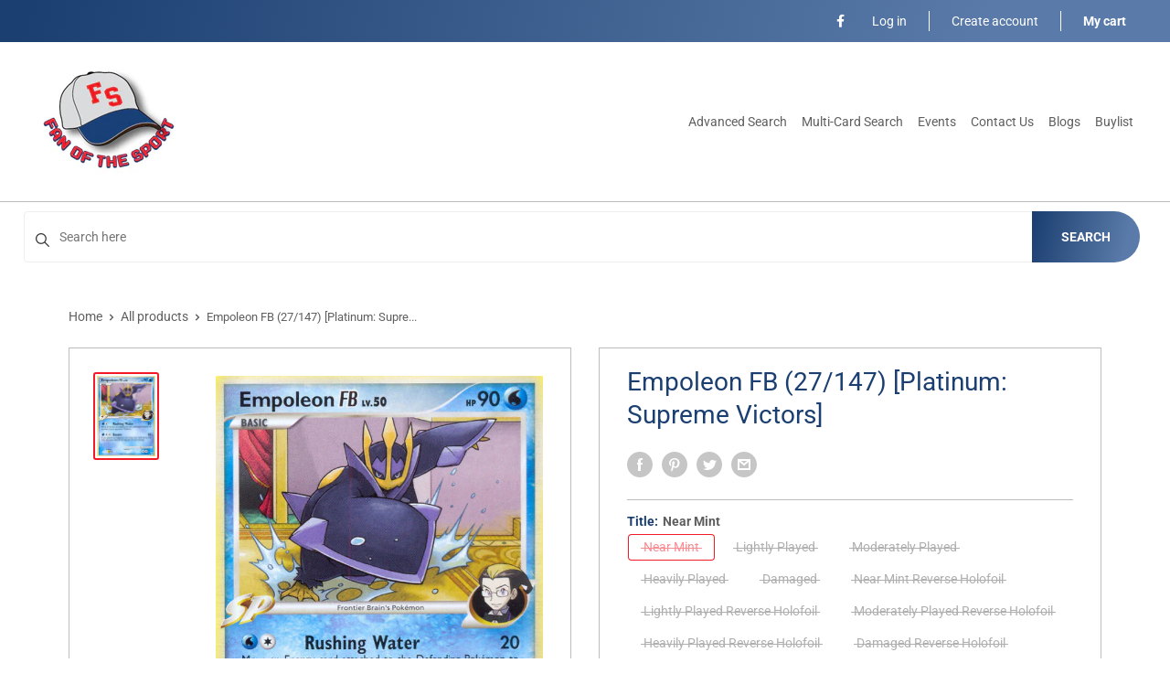

--- FILE ---
content_type: text/html; charset=utf-8
request_url: https://fanofthesport.com/products/empoleon-fb-27-147-platinum-supreme-victors
body_size: 31768
content:
<!doctype html>
<html>

<head>
    <title>Empoleon FB (27/147) [Platinum: Supreme Victors]</title>
    <meta charset="utf-8">
    <meta content="IE=edge,chrome=1" http-equiv="X-UA-Compatible">
    <meta name="description" content="Set: Platinum: Supreme Victors Type: Water Rarity: Rare Retreat cost: Colorless,Colorless">
    <link rel="canonical" href="https://fanofthesport.com/products/empoleon-fb-27-147-platinum-supreme-victors">
    
<meta property="og:site_name" content="Fan of the Sport">
<meta property="og:url" content="https://fanofthesport.com/products/empoleon-fb-27-147-platinum-supreme-victors">
<meta property="og:title" content="Empoleon FB (27/147) [Platinum: Supreme Victors]">
<meta property="og:type" content="product">
<meta property="og:description" content="Set: Platinum: Supreme Victors Type: Water Rarity: Rare Retreat cost: Colorless,Colorless"><meta property="og:price:amount" content="2.50">
  <meta property="og:price:currency" content="CAD"><meta property="og:image" content="http://fanofthesport.com/cdn/shop/products/d3cb9871-dc2b-4c15-b72c-f9eb234ae136_8dae0060-9c8f-4bfe-8910-950eb47b8619_1024x1024.png?v=1696328680">
<meta property="og:image:secure_url" content="https://fanofthesport.com/cdn/shop/products/d3cb9871-dc2b-4c15-b72c-f9eb234ae136_8dae0060-9c8f-4bfe-8910-950eb47b8619_1024x1024.png?v=1696328680">

<meta name="twitter:site" content="@">
<meta name="twitter:card" content="summary_large_image">
<meta name="twitter:title" content="Empoleon FB (27/147) [Platinum: Supreme Victors]">
<meta name="twitter:description" content="Set: Platinum: Supreme Victors Type: Water Rarity: Rare Retreat cost: Colorless,Colorless">
<meta name="twitter:image:width" content="480">
<meta name="twitter:image:height" content="480">
<meta name="twitter:image" content="http://fanofthesport.com/cdn/shop/products/d3cb9871-dc2b-4c15-b72c-f9eb234ae136_8dae0060-9c8f-4bfe-8910-950eb47b8619_1024x1024.png?v=1696328680">

    <meta content="width=device-width,initial-scale=1,shrink-to-fit=no" name="viewport">
    <meta name="google-site-verification" content="aqhbKblflYb_elmcBnIFrtfS2XjEws9UUgHR0gMS98E" />

    <meta
        content="width=device-width, initial-scale=1, shrink-to-fit=no, minimum-scale=1.0, maximum-scale=1.0, user-scalable=no"
        name="viewport">
    <link rel="icon" href="//fanofthesport.com/cdn/shop/files/Logo_small.jpg?v=1660597592" type="image/x-icon"> 

    <!-- anti-flicker snippet (recommended)  -->
    <style>
        .async-hide {
            opacity: 0 !important
        }
        #mobileNav {
        display: none;
      }
    </style>
        <!--[if (gt IE 9)|!(IE)]><!--><script src="//fanofthesport.com/cdn/shop/t/2/assets/vendor.js?v=76260804611371243491655316304"></script><!--<![endif]-->
    <!--[if lte IE 9]><script src="//fanofthesport.com/cdn/shop/t/2/assets/vendor.js?v=76260804611371243491655316304"></script><![endif]-->

    
<script defer
        type="text/javascript"> (function () { var css = document.createElement('link'); css.href = '//fanofthesport.com/cdn/shop/t/2/assets/mburger.css?v=85232341013250678261655316254'; css.rel = 'stylesheet'; css.type = 'text/css'; document.getElementsByTagName('head')[0].appendChild(css); })(); </script>

    <script defer src="//fanofthesport.com/cdn/shop/t/2/assets/mburger.js?v=29171411513169099261655316321"></script> 
     
       
    
    <link defer href="//fanofthesport.com/cdn/shop/t/2/assets/reset.css?v=153209702691340967971655316322" rel="stylesheet" type="text/css">
                                      
                
                    <link href="//fanofthesport.com/cdn/shop/t/2/assets/theme2.css?v=105023722367221004771655316259" rel="stylesheet" type="text/css" media="all" /> 
                    
                   
            <link href="//fanofthesport.com/cdn/shop/t/2/assets/generic.css?v=155281477068535322631667362581" rel="stylesheet" type="text/css" />
    <script defer
        type="text/javascript"> (function () { var css = document.createElement('link'); css.href = '//fanofthesport.com/cdn/shop/t/2/assets/variables.css?v=108146437158924257461655316343'; css.rel = 'stylesheet'; css.type = 'text/css'; document.getElementsByTagName('head')[0].appendChild(css); })(); </script>
    <script defer
        type="text/javascript"> (function () { var css = document.createElement('link'); css.href = '//fanofthesport.com/cdn/shop/t/2/assets/advanced-search.scss.css?v=146926769050623578951655316303'; css.rel = 'stylesheet'; css.type = 'text/css'; document.getElementsByTagName('head')[0].appendChild(css); })(); </script>
        <script defer
        type="text/javascript"> (function () { var css = document.createElement('link'); css.href = 'https://cdn.jsdelivr.net/npm/toastify-js/src/toastify.min.css'; css.rel = 'stylesheet'; css.type = 'text/css'; document.getElementsByTagName('head')[0].appendChild(css); })(); </script><script defer
        type="text/javascript"> (function () { var css = document.createElement('link'); css.href = 'https://fonts.googleapis.com/css2?family=Roboto:ital,wght@0,400;0,500;0,700;0,900;1,400&display=swap'; css.rel = 'stylesheet'; css.type = 'text/css'; document.getElementsByTagName('head')[0].appendChild(css); })(); </script><script defer
        type="text/javascript"> (function () { var css = document.createElement('link'); css.href = 'https://pro.fontawesome.com/releases/v5.14.0/css/all.css'; css.rel = 'stylesheet'; css.type = 'text/css'; document.getElementsByTagName('head')[0].appendChild(css); })(); </script><script defer src="https://cdnjs.cloudflare.com/ajax/libs/jQuery.mmenu/8.5.20/mmenu.js"></script>

    <script defer
        type="text/javascript"> (function () { var css = document.createElement('link'); css.href = 'https://cdnjs.cloudflare.com/ajax/libs/jQuery.mmenu/8.5.14/mmenu.min.css'; css.rel = 'stylesheet'; css.type = 'text/css'; document.getElementsByTagName('head')[0].appendChild(css); })(); </script>
    
    <script>window.performance && window.performance.mark && window.performance.mark('shopify.content_for_header.start');</script><meta id="shopify-digital-wallet" name="shopify-digital-wallet" content="/57987530796/digital_wallets/dialog">
<meta name="shopify-checkout-api-token" content="6134999faee4b1b0d033e17869feef19">
<link rel="alternate" type="application/json+oembed" href="https://fanofthesport.com/products/empoleon-fb-27-147-platinum-supreme-victors.oembed">
<script async="async" src="/checkouts/internal/preloads.js?locale=en-CA"></script>
<script id="apple-pay-shop-capabilities" type="application/json">{"shopId":57987530796,"countryCode":"CA","currencyCode":"CAD","merchantCapabilities":["supports3DS"],"merchantId":"gid:\/\/shopify\/Shop\/57987530796","merchantName":"Fan of the Sport","requiredBillingContactFields":["postalAddress","email","phone"],"requiredShippingContactFields":["postalAddress","email","phone"],"shippingType":"shipping","supportedNetworks":["visa","masterCard","interac"],"total":{"type":"pending","label":"Fan of the Sport","amount":"1.00"},"shopifyPaymentsEnabled":true,"supportsSubscriptions":true}</script>
<script id="shopify-features" type="application/json">{"accessToken":"6134999faee4b1b0d033e17869feef19","betas":["rich-media-storefront-analytics"],"domain":"fanofthesport.com","predictiveSearch":true,"shopId":57987530796,"locale":"en"}</script>
<script>var Shopify = Shopify || {};
Shopify.shop = "mulliganmerchant.myshopify.com";
Shopify.locale = "en";
Shopify.currency = {"active":"CAD","rate":"1.0"};
Shopify.country = "CA";
Shopify.theme = {"name":"Premium Theme Multi","id":124440051756,"schema_name":"Premium-Multi","schema_version":"57cfeb95","theme_store_id":null,"role":"main"};
Shopify.theme.handle = "null";
Shopify.theme.style = {"id":null,"handle":null};
Shopify.cdnHost = "fanofthesport.com/cdn";
Shopify.routes = Shopify.routes || {};
Shopify.routes.root = "/";</script>
<script type="module">!function(o){(o.Shopify=o.Shopify||{}).modules=!0}(window);</script>
<script>!function(o){function n(){var o=[];function n(){o.push(Array.prototype.slice.apply(arguments))}return n.q=o,n}var t=o.Shopify=o.Shopify||{};t.loadFeatures=n(),t.autoloadFeatures=n()}(window);</script>
<script id="shop-js-analytics" type="application/json">{"pageType":"product"}</script>
<script defer="defer" async type="module" src="//fanofthesport.com/cdn/shopifycloud/shop-js/modules/v2/client.init-shop-cart-sync_BN7fPSNr.en.esm.js"></script>
<script defer="defer" async type="module" src="//fanofthesport.com/cdn/shopifycloud/shop-js/modules/v2/chunk.common_Cbph3Kss.esm.js"></script>
<script defer="defer" async type="module" src="//fanofthesport.com/cdn/shopifycloud/shop-js/modules/v2/chunk.modal_DKumMAJ1.esm.js"></script>
<script type="module">
  await import("//fanofthesport.com/cdn/shopifycloud/shop-js/modules/v2/client.init-shop-cart-sync_BN7fPSNr.en.esm.js");
await import("//fanofthesport.com/cdn/shopifycloud/shop-js/modules/v2/chunk.common_Cbph3Kss.esm.js");
await import("//fanofthesport.com/cdn/shopifycloud/shop-js/modules/v2/chunk.modal_DKumMAJ1.esm.js");

  window.Shopify.SignInWithShop?.initShopCartSync?.({"fedCMEnabled":true,"windoidEnabled":true});

</script>
<script>(function() {
  var isLoaded = false;
  function asyncLoad() {
    if (isLoaded) return;
    isLoaded = true;
    var urls = ["https:\/\/app.binderpos.com\/external\/shopify\/storeCredit\/script?shop=mulliganmerchant.myshopify.com","https:\/\/app.binderpos.com\/external\/shopify\/buylist\/script?shop=mulliganmerchant.myshopify.com"];
    for (var i = 0; i < urls.length; i++) {
      var s = document.createElement('script');
      s.type = 'text/javascript';
      s.async = true;
      s.src = urls[i];
      var x = document.getElementsByTagName('script')[0];
      x.parentNode.insertBefore(s, x);
    }
  };
  if(window.attachEvent) {
    window.attachEvent('onload', asyncLoad);
  } else {
    window.addEventListener('load', asyncLoad, false);
  }
})();</script>
<script id="__st">var __st={"a":57987530796,"offset":-18000,"reqid":"8fea6747-b4e3-4417-ad49-bd29d27929fe-1769913738","pageurl":"fanofthesport.com\/products\/empoleon-fb-27-147-platinum-supreme-victors","u":"a2ea044a3657","p":"product","rtyp":"product","rid":6875275886636};</script>
<script>window.ShopifyPaypalV4VisibilityTracking = true;</script>
<script id="captcha-bootstrap">!function(){'use strict';const t='contact',e='account',n='new_comment',o=[[t,t],['blogs',n],['comments',n],[t,'customer']],c=[[e,'customer_login'],[e,'guest_login'],[e,'recover_customer_password'],[e,'create_customer']],r=t=>t.map((([t,e])=>`form[action*='/${t}']:not([data-nocaptcha='true']) input[name='form_type'][value='${e}']`)).join(','),a=t=>()=>t?[...document.querySelectorAll(t)].map((t=>t.form)):[];function s(){const t=[...o],e=r(t);return a(e)}const i='password',u='form_key',d=['recaptcha-v3-token','g-recaptcha-response','h-captcha-response',i],f=()=>{try{return window.sessionStorage}catch{return}},m='__shopify_v',_=t=>t.elements[u];function p(t,e,n=!1){try{const o=window.sessionStorage,c=JSON.parse(o.getItem(e)),{data:r}=function(t){const{data:e,action:n}=t;return t[m]||n?{data:e,action:n}:{data:t,action:n}}(c);for(const[e,n]of Object.entries(r))t.elements[e]&&(t.elements[e].value=n);n&&o.removeItem(e)}catch(o){console.error('form repopulation failed',{error:o})}}const l='form_type',E='cptcha';function T(t){t.dataset[E]=!0}const w=window,h=w.document,L='Shopify',v='ce_forms',y='captcha';let A=!1;((t,e)=>{const n=(g='f06e6c50-85a8-45c8-87d0-21a2b65856fe',I='https://cdn.shopify.com/shopifycloud/storefront-forms-hcaptcha/ce_storefront_forms_captcha_hcaptcha.v1.5.2.iife.js',D={infoText:'Protected by hCaptcha',privacyText:'Privacy',termsText:'Terms'},(t,e,n)=>{const o=w[L][v],c=o.bindForm;if(c)return c(t,g,e,D).then(n);var r;o.q.push([[t,g,e,D],n]),r=I,A||(h.body.append(Object.assign(h.createElement('script'),{id:'captcha-provider',async:!0,src:r})),A=!0)});var g,I,D;w[L]=w[L]||{},w[L][v]=w[L][v]||{},w[L][v].q=[],w[L][y]=w[L][y]||{},w[L][y].protect=function(t,e){n(t,void 0,e),T(t)},Object.freeze(w[L][y]),function(t,e,n,w,h,L){const[v,y,A,g]=function(t,e,n){const i=e?o:[],u=t?c:[],d=[...i,...u],f=r(d),m=r(i),_=r(d.filter((([t,e])=>n.includes(e))));return[a(f),a(m),a(_),s()]}(w,h,L),I=t=>{const e=t.target;return e instanceof HTMLFormElement?e:e&&e.form},D=t=>v().includes(t);t.addEventListener('submit',(t=>{const e=I(t);if(!e)return;const n=D(e)&&!e.dataset.hcaptchaBound&&!e.dataset.recaptchaBound,o=_(e),c=g().includes(e)&&(!o||!o.value);(n||c)&&t.preventDefault(),c&&!n&&(function(t){try{if(!f())return;!function(t){const e=f();if(!e)return;const n=_(t);if(!n)return;const o=n.value;o&&e.removeItem(o)}(t);const e=Array.from(Array(32),(()=>Math.random().toString(36)[2])).join('');!function(t,e){_(t)||t.append(Object.assign(document.createElement('input'),{type:'hidden',name:u})),t.elements[u].value=e}(t,e),function(t,e){const n=f();if(!n)return;const o=[...t.querySelectorAll(`input[type='${i}']`)].map((({name:t})=>t)),c=[...d,...o],r={};for(const[a,s]of new FormData(t).entries())c.includes(a)||(r[a]=s);n.setItem(e,JSON.stringify({[m]:1,action:t.action,data:r}))}(t,e)}catch(e){console.error('failed to persist form',e)}}(e),e.submit())}));const S=(t,e)=>{t&&!t.dataset[E]&&(n(t,e.some((e=>e===t))),T(t))};for(const o of['focusin','change'])t.addEventListener(o,(t=>{const e=I(t);D(e)&&S(e,y())}));const B=e.get('form_key'),M=e.get(l),P=B&&M;t.addEventListener('DOMContentLoaded',(()=>{const t=y();if(P)for(const e of t)e.elements[l].value===M&&p(e,B);[...new Set([...A(),...v().filter((t=>'true'===t.dataset.shopifyCaptcha))])].forEach((e=>S(e,t)))}))}(h,new URLSearchParams(w.location.search),n,t,e,['guest_login'])})(!0,!0)}();</script>
<script integrity="sha256-4kQ18oKyAcykRKYeNunJcIwy7WH5gtpwJnB7kiuLZ1E=" data-source-attribution="shopify.loadfeatures" defer="defer" src="//fanofthesport.com/cdn/shopifycloud/storefront/assets/storefront/load_feature-a0a9edcb.js" crossorigin="anonymous"></script>
<script data-source-attribution="shopify.dynamic_checkout.dynamic.init">var Shopify=Shopify||{};Shopify.PaymentButton=Shopify.PaymentButton||{isStorefrontPortableWallets:!0,init:function(){window.Shopify.PaymentButton.init=function(){};var t=document.createElement("script");t.src="https://fanofthesport.com/cdn/shopifycloud/portable-wallets/latest/portable-wallets.en.js",t.type="module",document.head.appendChild(t)}};
</script>
<script data-source-attribution="shopify.dynamic_checkout.buyer_consent">
  function portableWalletsHideBuyerConsent(e){var t=document.getElementById("shopify-buyer-consent"),n=document.getElementById("shopify-subscription-policy-button");t&&n&&(t.classList.add("hidden"),t.setAttribute("aria-hidden","true"),n.removeEventListener("click",e))}function portableWalletsShowBuyerConsent(e){var t=document.getElementById("shopify-buyer-consent"),n=document.getElementById("shopify-subscription-policy-button");t&&n&&(t.classList.remove("hidden"),t.removeAttribute("aria-hidden"),n.addEventListener("click",e))}window.Shopify?.PaymentButton&&(window.Shopify.PaymentButton.hideBuyerConsent=portableWalletsHideBuyerConsent,window.Shopify.PaymentButton.showBuyerConsent=portableWalletsShowBuyerConsent);
</script>
<script>
  function portableWalletsCleanup(e){e&&e.src&&console.error("Failed to load portable wallets script "+e.src);var t=document.querySelectorAll("shopify-accelerated-checkout .shopify-payment-button__skeleton, shopify-accelerated-checkout-cart .wallet-cart-button__skeleton"),e=document.getElementById("shopify-buyer-consent");for(let e=0;e<t.length;e++)t[e].remove();e&&e.remove()}function portableWalletsNotLoadedAsModule(e){e instanceof ErrorEvent&&"string"==typeof e.message&&e.message.includes("import.meta")&&"string"==typeof e.filename&&e.filename.includes("portable-wallets")&&(window.removeEventListener("error",portableWalletsNotLoadedAsModule),window.Shopify.PaymentButton.failedToLoad=e,"loading"===document.readyState?document.addEventListener("DOMContentLoaded",window.Shopify.PaymentButton.init):window.Shopify.PaymentButton.init())}window.addEventListener("error",portableWalletsNotLoadedAsModule);
</script>

<script type="module" src="https://fanofthesport.com/cdn/shopifycloud/portable-wallets/latest/portable-wallets.en.js" onError="portableWalletsCleanup(this)" crossorigin="anonymous"></script>
<script nomodule>
  document.addEventListener("DOMContentLoaded", portableWalletsCleanup);
</script>

<link id="shopify-accelerated-checkout-styles" rel="stylesheet" media="screen" href="https://fanofthesport.com/cdn/shopifycloud/portable-wallets/latest/accelerated-checkout-backwards-compat.css" crossorigin="anonymous">
<style id="shopify-accelerated-checkout-cart">
        #shopify-buyer-consent {
  margin-top: 1em;
  display: inline-block;
  width: 100%;
}

#shopify-buyer-consent.hidden {
  display: none;
}

#shopify-subscription-policy-button {
  background: none;
  border: none;
  padding: 0;
  text-decoration: underline;
  font-size: inherit;
  cursor: pointer;
}

#shopify-subscription-policy-button::before {
  box-shadow: none;
}

      </style>

<script>window.performance && window.performance.mark && window.performance.mark('shopify.content_for_header.end');</script>

    <!-- Header hook for plugins --><script src="https://ajax.googleapis.com/ajax/libs/jquery/3.5.1/jquery.min.js"></script>

    <script src="//fanofthesport.com/cdn/shopifycloud/storefront/assets/themes_support/api.jquery-7ab1a3a4.js" type="text/javascript"></script>
    <script src="//fanofthesport.com/cdn/s/javascripts/currencies.js" type="text/javascript"></script>
<link defer rel="stylesheet" href="https://unpkg.com/flickity@2/dist/flickity.min.css">
    <script src="//fanofthesport.com/cdn/shopifycloud/storefront/assets/themes_support/option_selection-b017cd28.js" type="text/javascript"></script>

    <script defer
        type="text/javascript"> (function () { var css = document.createElement('link'); css.href = '//fanofthesport.com/cdn/shop/t/2/assets/animations.css?v=137973300766071970631655316230'; css.rel = 'stylesheet'; css.type = 'text/css'; document.getElementsByTagName('head')[0].appendChild(css); })(); </script>
    <script defer
        type="text/javascript"> (function () { var css = document.createElement('link'); css.href = '//fanofthesport.com/cdn/shop/t/2/assets/loader.css?v=102325571689108952331655316199'; css.rel = 'stylesheet'; css.type = 'text/css'; document.getElementsByTagName('head')[0].appendChild(css); })(); </script>
    <script src="//fanofthesport.com/cdn/shop/t/2/assets/theme.js?v=160125209664400528731661390290" defer></script>
    
  <script type="application/ld+json">
  {
    "@context": "http://schema.org",
    "@type": "Product",
    "offers": [{
          "@type": "Offer",
          "name": "Near Mint",
          "availability":"https://schema.org/OutOfStock",
          "price": 4.5,
          "priceCurrency": "CAD",
          "priceValidUntil": "2026-02-10","sku": "PL3-27-EN-NH-1","url": "/products/empoleon-fb-27-147-platinum-supreme-victors?variant=40409133350956"
        },
{
          "@type": "Offer",
          "name": "Lightly Played",
          "availability":"https://schema.org/OutOfStock",
          "price": 4.3,
          "priceCurrency": "CAD",
          "priceValidUntil": "2026-02-10","sku": "PL3-27-EN-NH-2","url": "/products/empoleon-fb-27-147-platinum-supreme-victors?variant=40409133383724"
        },
{
          "@type": "Offer",
          "name": "Moderately Played",
          "availability":"https://schema.org/OutOfStock",
          "price": 3.8,
          "priceCurrency": "CAD",
          "priceValidUntil": "2026-02-10","sku": "PL3-27-EN-NH-3","url": "/products/empoleon-fb-27-147-platinum-supreme-victors?variant=40409133416492"
        },
{
          "@type": "Offer",
          "name": "Heavily Played",
          "availability":"https://schema.org/OutOfStock",
          "price": 3.4,
          "priceCurrency": "CAD",
          "priceValidUntil": "2026-02-10","sku": "PL3-27-EN-NH-4","url": "/products/empoleon-fb-27-147-platinum-supreme-victors?variant=40409133449260"
        },
{
          "@type": "Offer",
          "name": "Damaged",
          "availability":"https://schema.org/OutOfStock",
          "price": 3.1,
          "priceCurrency": "CAD",
          "priceValidUntil": "2026-02-10","sku": "PL3-27-EN-NH-5","url": "/products/empoleon-fb-27-147-platinum-supreme-victors?variant=40409133482028"
        },
{
          "@type": "Offer",
          "name": "Near Mint Reverse Holofoil",
          "availability":"https://schema.org/OutOfStock",
          "price": 3.6,
          "priceCurrency": "CAD",
          "priceValidUntil": "2026-02-10","sku": "PL3-27-EN-RH-1","url": "/products/empoleon-fb-27-147-platinum-supreme-victors?variant=40409133514796"
        },
{
          "@type": "Offer",
          "name": "Lightly Played Reverse Holofoil",
          "availability":"https://schema.org/OutOfStock",
          "price": 3.4,
          "priceCurrency": "CAD",
          "priceValidUntil": "2026-02-10","sku": "PL3-27-EN-RH-2","url": "/products/empoleon-fb-27-147-platinum-supreme-victors?variant=40409133547564"
        },
{
          "@type": "Offer",
          "name": "Moderately Played Reverse Holofoil",
          "availability":"https://schema.org/OutOfStock",
          "price": 3.0,
          "priceCurrency": "CAD",
          "priceValidUntil": "2026-02-10","sku": "PL3-27-EN-RH-3","url": "/products/empoleon-fb-27-147-platinum-supreme-victors?variant=40409133580332"
        },
{
          "@type": "Offer",
          "name": "Heavily Played Reverse Holofoil",
          "availability":"https://schema.org/OutOfStock",
          "price": 2.7,
          "priceCurrency": "CAD",
          "priceValidUntil": "2026-02-10","sku": "PL3-27-EN-RH-4","url": "/products/empoleon-fb-27-147-platinum-supreme-victors?variant=40409133613100"
        },
{
          "@type": "Offer",
          "name": "Damaged Reverse Holofoil",
          "availability":"https://schema.org/OutOfStock",
          "price": 2.5,
          "priceCurrency": "CAD",
          "priceValidUntil": "2026-02-10","sku": "PL3-27-EN-RH-5","url": "/products/empoleon-fb-27-147-platinum-supreme-victors?variant=40409133645868"
        }
],
    "brand": {
      "name": "Pokémon"
    },
    "name": "Empoleon FB (27\/147) [Platinum: Supreme Victors]",
    "description": "\n\n      \n          Set:\n          Platinum: Supreme Victors\n      \n      \n          Type:\n          Water\n      \n      \n          Rarity:\n          Rare\n      \n      \n          Retreat cost:\n          Colorless,Colorless\n      \n\n\n\n\n\n\n\n\n\n\n\n\n",
    "category": "Pokemon Single",
    "url": "/products/empoleon-fb-27-147-platinum-supreme-victors",
    "sku": "PL3-27-EN-NH-1",
    "image": {
      "@type": "ImageObject",
      "url": "https://fanofthesport.com/cdn/shop/products/d3cb9871-dc2b-4c15-b72c-f9eb234ae136_8dae0060-9c8f-4bfe-8910-950eb47b8619_1024x.png?v=1696328680",
      "image": "https://fanofthesport.com/cdn/shop/products/d3cb9871-dc2b-4c15-b72c-f9eb234ae136_8dae0060-9c8f-4bfe-8910-950eb47b8619_1024x.png?v=1696328680",
      "name": "Empoleon FB (27\/147) [Platinum: Supreme Victors]",
      "width": "1024",
      "height": "1024"
    }
  }
  </script>



  <script type="application/ld+json">
  {
    "@context": "http://schema.org",
    "@type": "BreadcrumbList",
  "itemListElement": [{
      "@type": "ListItem",
      "position": 1,
      "name": "Home",
      "item": "https://fanofthesport.com"
    },{
          "@type": "ListItem",
          "position": 2,
          "name": "Empoleon FB (27\/147) [Platinum: Supreme Victors]",
          "item": "https://fanofthesport.com/products/empoleon-fb-27-147-platinum-supreme-victors"
        }]
  }
  </script>

<script>
        // This allows to expose several variables to the global scope, to be used in scripts
        window.theme = {
          pageType: "product",
          cartCount: 0,
          moneyFormat: "${{amount}}",
          moneyWithCurrencyFormat: "${{amount}} CAD",
          showDiscount: true,
          discountMode: "saving",
          searchMode: "product,article,page",
          cartType: "message",
          permanentDomain: "mulliganmerchant.myshopify.com",
          themeChoice: "Theme_Two"
        };
  
        window.routes = {
          rootUrl: "\/",
          rootUrlWithoutSlash: '',
          cartUrl: "\/cart",
          cartAddUrl: "\/cart\/add",
          cartChangeUrl: "\/cart\/change",
          searchUrl: "\/search",
          productRecommendationsUrl: "\/recommendations\/products"
        };
  
        window.languages = {
          productRegularPrice: "Regular price",
          productSalePrice: "Sale price",
          collectionOnSaleLabel: "Save {{savings}}",
          productFormUnavailable: "Unavailable",
          productFormAddToCart: "Add to cart",
          productFormSoldOut: "Sold out",
          productAdded: "Product has been added to your cart",
          productAddedShort: "Added!",
          shippingEstimatorNoResults: "No shipping could be found for your address.",
          shippingEstimatorOneResult: "There is one shipping rate for your address:",
          shippingEstimatorMultipleResults: "There are {{count}} shipping rates for your address:",
          shippingEstimatorErrors: "There are some errors:"
        };
  
        window.lazySizesConfig = {
          loadHidden: false,
          hFac: 0.8,
          expFactor: 3,
          customMedia: {
            '--phone': '(max-width: 640px)',
            '--tablet': '(min-width: 641px) and (max-width: 1023px)',
            '--lap': '(min-width: 1024px)'
          }
        };
  
        document.documentElement.className = document.documentElement.className.replace('no-js', 'js');
      </script>
       <script src="//fanofthesport.com/cdn/shop/t/2/assets/application.js?v=59730235117051044051663120564"></script><script>
        let binderWishlist = null;
    </script>
    <link defer href="//fanofthesport.com/cdn/shop/t/2/assets/predictive.css?v=181835530354501345831661390291" rel="stylesheet" type="text/css">
    <script src="//fanofthesport.com/cdn/shop/t/2/assets/predictiveSearch.js?v=30241401215181219341663120571" type="text/javascript"></script>
    <script src="//fanofthesport.com/cdn/shop/t/2/assets/custom.js?v=111603181540343972631655316198" type="text/javascript"></script>
    <!--DOOFINDER-SHOPIFY-->  <!--/DOOFINDER-SHOPIFY--><script src="https://cdn.shopify.com/extensions/a424d896-690a-47f2-a3ae-a82565eec47e/preorder-now-wolf-5/assets/preorde_panda.js" type="text/javascript" defer="defer"></script>
<link href="https://monorail-edge.shopifysvc.com" rel="dns-prefetch">
<script>(function(){if ("sendBeacon" in navigator && "performance" in window) {try {var session_token_from_headers = performance.getEntriesByType('navigation')[0].serverTiming.find(x => x.name == '_s').description;} catch {var session_token_from_headers = undefined;}var session_cookie_matches = document.cookie.match(/_shopify_s=([^;]*)/);var session_token_from_cookie = session_cookie_matches && session_cookie_matches.length === 2 ? session_cookie_matches[1] : "";var session_token = session_token_from_headers || session_token_from_cookie || "";function handle_abandonment_event(e) {var entries = performance.getEntries().filter(function(entry) {return /monorail-edge.shopifysvc.com/.test(entry.name);});if (!window.abandonment_tracked && entries.length === 0) {window.abandonment_tracked = true;var currentMs = Date.now();var navigation_start = performance.timing.navigationStart;var payload = {shop_id: 57987530796,url: window.location.href,navigation_start,duration: currentMs - navigation_start,session_token,page_type: "product"};window.navigator.sendBeacon("https://monorail-edge.shopifysvc.com/v1/produce", JSON.stringify({schema_id: "online_store_buyer_site_abandonment/1.1",payload: payload,metadata: {event_created_at_ms: currentMs,event_sent_at_ms: currentMs}}));}}window.addEventListener('pagehide', handle_abandonment_event);}}());</script>
<script id="web-pixels-manager-setup">(function e(e,d,r,n,o){if(void 0===o&&(o={}),!Boolean(null===(a=null===(i=window.Shopify)||void 0===i?void 0:i.analytics)||void 0===a?void 0:a.replayQueue)){var i,a;window.Shopify=window.Shopify||{};var t=window.Shopify;t.analytics=t.analytics||{};var s=t.analytics;s.replayQueue=[],s.publish=function(e,d,r){return s.replayQueue.push([e,d,r]),!0};try{self.performance.mark("wpm:start")}catch(e){}var l=function(){var e={modern:/Edge?\/(1{2}[4-9]|1[2-9]\d|[2-9]\d{2}|\d{4,})\.\d+(\.\d+|)|Firefox\/(1{2}[4-9]|1[2-9]\d|[2-9]\d{2}|\d{4,})\.\d+(\.\d+|)|Chrom(ium|e)\/(9{2}|\d{3,})\.\d+(\.\d+|)|(Maci|X1{2}).+ Version\/(15\.\d+|(1[6-9]|[2-9]\d|\d{3,})\.\d+)([,.]\d+|)( \(\w+\)|)( Mobile\/\w+|) Safari\/|Chrome.+OPR\/(9{2}|\d{3,})\.\d+\.\d+|(CPU[ +]OS|iPhone[ +]OS|CPU[ +]iPhone|CPU IPhone OS|CPU iPad OS)[ +]+(15[._]\d+|(1[6-9]|[2-9]\d|\d{3,})[._]\d+)([._]\d+|)|Android:?[ /-](13[3-9]|1[4-9]\d|[2-9]\d{2}|\d{4,})(\.\d+|)(\.\d+|)|Android.+Firefox\/(13[5-9]|1[4-9]\d|[2-9]\d{2}|\d{4,})\.\d+(\.\d+|)|Android.+Chrom(ium|e)\/(13[3-9]|1[4-9]\d|[2-9]\d{2}|\d{4,})\.\d+(\.\d+|)|SamsungBrowser\/([2-9]\d|\d{3,})\.\d+/,legacy:/Edge?\/(1[6-9]|[2-9]\d|\d{3,})\.\d+(\.\d+|)|Firefox\/(5[4-9]|[6-9]\d|\d{3,})\.\d+(\.\d+|)|Chrom(ium|e)\/(5[1-9]|[6-9]\d|\d{3,})\.\d+(\.\d+|)([\d.]+$|.*Safari\/(?![\d.]+ Edge\/[\d.]+$))|(Maci|X1{2}).+ Version\/(10\.\d+|(1[1-9]|[2-9]\d|\d{3,})\.\d+)([,.]\d+|)( \(\w+\)|)( Mobile\/\w+|) Safari\/|Chrome.+OPR\/(3[89]|[4-9]\d|\d{3,})\.\d+\.\d+|(CPU[ +]OS|iPhone[ +]OS|CPU[ +]iPhone|CPU IPhone OS|CPU iPad OS)[ +]+(10[._]\d+|(1[1-9]|[2-9]\d|\d{3,})[._]\d+)([._]\d+|)|Android:?[ /-](13[3-9]|1[4-9]\d|[2-9]\d{2}|\d{4,})(\.\d+|)(\.\d+|)|Mobile Safari.+OPR\/([89]\d|\d{3,})\.\d+\.\d+|Android.+Firefox\/(13[5-9]|1[4-9]\d|[2-9]\d{2}|\d{4,})\.\d+(\.\d+|)|Android.+Chrom(ium|e)\/(13[3-9]|1[4-9]\d|[2-9]\d{2}|\d{4,})\.\d+(\.\d+|)|Android.+(UC? ?Browser|UCWEB|U3)[ /]?(15\.([5-9]|\d{2,})|(1[6-9]|[2-9]\d|\d{3,})\.\d+)\.\d+|SamsungBrowser\/(5\.\d+|([6-9]|\d{2,})\.\d+)|Android.+MQ{2}Browser\/(14(\.(9|\d{2,})|)|(1[5-9]|[2-9]\d|\d{3,})(\.\d+|))(\.\d+|)|K[Aa][Ii]OS\/(3\.\d+|([4-9]|\d{2,})\.\d+)(\.\d+|)/},d=e.modern,r=e.legacy,n=navigator.userAgent;return n.match(d)?"modern":n.match(r)?"legacy":"unknown"}(),u="modern"===l?"modern":"legacy",c=(null!=n?n:{modern:"",legacy:""})[u],f=function(e){return[e.baseUrl,"/wpm","/b",e.hashVersion,"modern"===e.buildTarget?"m":"l",".js"].join("")}({baseUrl:d,hashVersion:r,buildTarget:u}),m=function(e){var d=e.version,r=e.bundleTarget,n=e.surface,o=e.pageUrl,i=e.monorailEndpoint;return{emit:function(e){var a=e.status,t=e.errorMsg,s=(new Date).getTime(),l=JSON.stringify({metadata:{event_sent_at_ms:s},events:[{schema_id:"web_pixels_manager_load/3.1",payload:{version:d,bundle_target:r,page_url:o,status:a,surface:n,error_msg:t},metadata:{event_created_at_ms:s}}]});if(!i)return console&&console.warn&&console.warn("[Web Pixels Manager] No Monorail endpoint provided, skipping logging."),!1;try{return self.navigator.sendBeacon.bind(self.navigator)(i,l)}catch(e){}var u=new XMLHttpRequest;try{return u.open("POST",i,!0),u.setRequestHeader("Content-Type","text/plain"),u.send(l),!0}catch(e){return console&&console.warn&&console.warn("[Web Pixels Manager] Got an unhandled error while logging to Monorail."),!1}}}}({version:r,bundleTarget:l,surface:e.surface,pageUrl:self.location.href,monorailEndpoint:e.monorailEndpoint});try{o.browserTarget=l,function(e){var d=e.src,r=e.async,n=void 0===r||r,o=e.onload,i=e.onerror,a=e.sri,t=e.scriptDataAttributes,s=void 0===t?{}:t,l=document.createElement("script"),u=document.querySelector("head"),c=document.querySelector("body");if(l.async=n,l.src=d,a&&(l.integrity=a,l.crossOrigin="anonymous"),s)for(var f in s)if(Object.prototype.hasOwnProperty.call(s,f))try{l.dataset[f]=s[f]}catch(e){}if(o&&l.addEventListener("load",o),i&&l.addEventListener("error",i),u)u.appendChild(l);else{if(!c)throw new Error("Did not find a head or body element to append the script");c.appendChild(l)}}({src:f,async:!0,onload:function(){if(!function(){var e,d;return Boolean(null===(d=null===(e=window.Shopify)||void 0===e?void 0:e.analytics)||void 0===d?void 0:d.initialized)}()){var d=window.webPixelsManager.init(e)||void 0;if(d){var r=window.Shopify.analytics;r.replayQueue.forEach((function(e){var r=e[0],n=e[1],o=e[2];d.publishCustomEvent(r,n,o)})),r.replayQueue=[],r.publish=d.publishCustomEvent,r.visitor=d.visitor,r.initialized=!0}}},onerror:function(){return m.emit({status:"failed",errorMsg:"".concat(f," has failed to load")})},sri:function(e){var d=/^sha384-[A-Za-z0-9+/=]+$/;return"string"==typeof e&&d.test(e)}(c)?c:"",scriptDataAttributes:o}),m.emit({status:"loading"})}catch(e){m.emit({status:"failed",errorMsg:(null==e?void 0:e.message)||"Unknown error"})}}})({shopId: 57987530796,storefrontBaseUrl: "https://fanofthesport.com",extensionsBaseUrl: "https://extensions.shopifycdn.com/cdn/shopifycloud/web-pixels-manager",monorailEndpoint: "https://monorail-edge.shopifysvc.com/unstable/produce_batch",surface: "storefront-renderer",enabledBetaFlags: ["2dca8a86"],webPixelsConfigList: [{"id":"shopify-app-pixel","configuration":"{}","eventPayloadVersion":"v1","runtimeContext":"STRICT","scriptVersion":"0450","apiClientId":"shopify-pixel","type":"APP","privacyPurposes":["ANALYTICS","MARKETING"]},{"id":"shopify-custom-pixel","eventPayloadVersion":"v1","runtimeContext":"LAX","scriptVersion":"0450","apiClientId":"shopify-pixel","type":"CUSTOM","privacyPurposes":["ANALYTICS","MARKETING"]}],isMerchantRequest: false,initData: {"shop":{"name":"Fan of the Sport","paymentSettings":{"currencyCode":"CAD"},"myshopifyDomain":"mulliganmerchant.myshopify.com","countryCode":"CA","storefrontUrl":"https:\/\/fanofthesport.com"},"customer":null,"cart":null,"checkout":null,"productVariants":[{"price":{"amount":4.5,"currencyCode":"CAD"},"product":{"title":"Empoleon FB (27\/147) [Platinum: Supreme Victors]","vendor":"Pokémon","id":"6875275886636","untranslatedTitle":"Empoleon FB (27\/147) [Platinum: Supreme Victors]","url":"\/products\/empoleon-fb-27-147-platinum-supreme-victors","type":"Pokemon Single"},"id":"40409133350956","image":{"src":"\/\/fanofthesport.com\/cdn\/shop\/products\/d3cb9871-dc2b-4c15-b72c-f9eb234ae136_8dae0060-9c8f-4bfe-8910-950eb47b8619.png?v=1696328680"},"sku":"PL3-27-EN-NH-1","title":"Near Mint","untranslatedTitle":"Near Mint"},{"price":{"amount":4.3,"currencyCode":"CAD"},"product":{"title":"Empoleon FB (27\/147) [Platinum: Supreme Victors]","vendor":"Pokémon","id":"6875275886636","untranslatedTitle":"Empoleon FB (27\/147) [Platinum: Supreme Victors]","url":"\/products\/empoleon-fb-27-147-platinum-supreme-victors","type":"Pokemon Single"},"id":"40409133383724","image":{"src":"\/\/fanofthesport.com\/cdn\/shop\/products\/d3cb9871-dc2b-4c15-b72c-f9eb234ae136_8dae0060-9c8f-4bfe-8910-950eb47b8619.png?v=1696328680"},"sku":"PL3-27-EN-NH-2","title":"Lightly Played","untranslatedTitle":"Lightly Played"},{"price":{"amount":3.8,"currencyCode":"CAD"},"product":{"title":"Empoleon FB (27\/147) [Platinum: Supreme Victors]","vendor":"Pokémon","id":"6875275886636","untranslatedTitle":"Empoleon FB (27\/147) [Platinum: Supreme Victors]","url":"\/products\/empoleon-fb-27-147-platinum-supreme-victors","type":"Pokemon Single"},"id":"40409133416492","image":{"src":"\/\/fanofthesport.com\/cdn\/shop\/products\/d3cb9871-dc2b-4c15-b72c-f9eb234ae136_8dae0060-9c8f-4bfe-8910-950eb47b8619.png?v=1696328680"},"sku":"PL3-27-EN-NH-3","title":"Moderately Played","untranslatedTitle":"Moderately Played"},{"price":{"amount":3.4,"currencyCode":"CAD"},"product":{"title":"Empoleon FB (27\/147) [Platinum: Supreme Victors]","vendor":"Pokémon","id":"6875275886636","untranslatedTitle":"Empoleon FB (27\/147) [Platinum: Supreme Victors]","url":"\/products\/empoleon-fb-27-147-platinum-supreme-victors","type":"Pokemon Single"},"id":"40409133449260","image":{"src":"\/\/fanofthesport.com\/cdn\/shop\/products\/d3cb9871-dc2b-4c15-b72c-f9eb234ae136_8dae0060-9c8f-4bfe-8910-950eb47b8619.png?v=1696328680"},"sku":"PL3-27-EN-NH-4","title":"Heavily Played","untranslatedTitle":"Heavily Played"},{"price":{"amount":3.1,"currencyCode":"CAD"},"product":{"title":"Empoleon FB (27\/147) [Platinum: Supreme Victors]","vendor":"Pokémon","id":"6875275886636","untranslatedTitle":"Empoleon FB (27\/147) [Platinum: Supreme Victors]","url":"\/products\/empoleon-fb-27-147-platinum-supreme-victors","type":"Pokemon Single"},"id":"40409133482028","image":{"src":"\/\/fanofthesport.com\/cdn\/shop\/products\/d3cb9871-dc2b-4c15-b72c-f9eb234ae136_8dae0060-9c8f-4bfe-8910-950eb47b8619.png?v=1696328680"},"sku":"PL3-27-EN-NH-5","title":"Damaged","untranslatedTitle":"Damaged"},{"price":{"amount":3.6,"currencyCode":"CAD"},"product":{"title":"Empoleon FB (27\/147) [Platinum: Supreme Victors]","vendor":"Pokémon","id":"6875275886636","untranslatedTitle":"Empoleon FB (27\/147) [Platinum: Supreme Victors]","url":"\/products\/empoleon-fb-27-147-platinum-supreme-victors","type":"Pokemon Single"},"id":"40409133514796","image":{"src":"\/\/fanofthesport.com\/cdn\/shop\/products\/d3cb9871-dc2b-4c15-b72c-f9eb234ae136_8dae0060-9c8f-4bfe-8910-950eb47b8619.png?v=1696328680"},"sku":"PL3-27-EN-RH-1","title":"Near Mint Reverse Holofoil","untranslatedTitle":"Near Mint Reverse Holofoil"},{"price":{"amount":3.4,"currencyCode":"CAD"},"product":{"title":"Empoleon FB (27\/147) [Platinum: Supreme Victors]","vendor":"Pokémon","id":"6875275886636","untranslatedTitle":"Empoleon FB (27\/147) [Platinum: Supreme Victors]","url":"\/products\/empoleon-fb-27-147-platinum-supreme-victors","type":"Pokemon Single"},"id":"40409133547564","image":{"src":"\/\/fanofthesport.com\/cdn\/shop\/products\/d3cb9871-dc2b-4c15-b72c-f9eb234ae136_8dae0060-9c8f-4bfe-8910-950eb47b8619.png?v=1696328680"},"sku":"PL3-27-EN-RH-2","title":"Lightly Played Reverse Holofoil","untranslatedTitle":"Lightly Played Reverse Holofoil"},{"price":{"amount":3.0,"currencyCode":"CAD"},"product":{"title":"Empoleon FB (27\/147) [Platinum: Supreme Victors]","vendor":"Pokémon","id":"6875275886636","untranslatedTitle":"Empoleon FB (27\/147) [Platinum: Supreme Victors]","url":"\/products\/empoleon-fb-27-147-platinum-supreme-victors","type":"Pokemon Single"},"id":"40409133580332","image":{"src":"\/\/fanofthesport.com\/cdn\/shop\/products\/d3cb9871-dc2b-4c15-b72c-f9eb234ae136_8dae0060-9c8f-4bfe-8910-950eb47b8619.png?v=1696328680"},"sku":"PL3-27-EN-RH-3","title":"Moderately Played Reverse Holofoil","untranslatedTitle":"Moderately Played Reverse Holofoil"},{"price":{"amount":2.7,"currencyCode":"CAD"},"product":{"title":"Empoleon FB (27\/147) [Platinum: Supreme Victors]","vendor":"Pokémon","id":"6875275886636","untranslatedTitle":"Empoleon FB (27\/147) [Platinum: Supreme Victors]","url":"\/products\/empoleon-fb-27-147-platinum-supreme-victors","type":"Pokemon Single"},"id":"40409133613100","image":{"src":"\/\/fanofthesport.com\/cdn\/shop\/products\/d3cb9871-dc2b-4c15-b72c-f9eb234ae136_8dae0060-9c8f-4bfe-8910-950eb47b8619.png?v=1696328680"},"sku":"PL3-27-EN-RH-4","title":"Heavily Played Reverse Holofoil","untranslatedTitle":"Heavily Played Reverse Holofoil"},{"price":{"amount":2.5,"currencyCode":"CAD"},"product":{"title":"Empoleon FB (27\/147) [Platinum: Supreme Victors]","vendor":"Pokémon","id":"6875275886636","untranslatedTitle":"Empoleon FB (27\/147) [Platinum: Supreme Victors]","url":"\/products\/empoleon-fb-27-147-platinum-supreme-victors","type":"Pokemon Single"},"id":"40409133645868","image":{"src":"\/\/fanofthesport.com\/cdn\/shop\/products\/d3cb9871-dc2b-4c15-b72c-f9eb234ae136_8dae0060-9c8f-4bfe-8910-950eb47b8619.png?v=1696328680"},"sku":"PL3-27-EN-RH-5","title":"Damaged Reverse Holofoil","untranslatedTitle":"Damaged Reverse Holofoil"}],"purchasingCompany":null},},"https://fanofthesport.com/cdn","1d2a099fw23dfb22ep557258f5m7a2edbae",{"modern":"","legacy":""},{"shopId":"57987530796","storefrontBaseUrl":"https:\/\/fanofthesport.com","extensionBaseUrl":"https:\/\/extensions.shopifycdn.com\/cdn\/shopifycloud\/web-pixels-manager","surface":"storefront-renderer","enabledBetaFlags":"[\"2dca8a86\"]","isMerchantRequest":"false","hashVersion":"1d2a099fw23dfb22ep557258f5m7a2edbae","publish":"custom","events":"[[\"page_viewed\",{}],[\"product_viewed\",{\"productVariant\":{\"price\":{\"amount\":4.5,\"currencyCode\":\"CAD\"},\"product\":{\"title\":\"Empoleon FB (27\/147) [Platinum: Supreme Victors]\",\"vendor\":\"Pokémon\",\"id\":\"6875275886636\",\"untranslatedTitle\":\"Empoleon FB (27\/147) [Platinum: Supreme Victors]\",\"url\":\"\/products\/empoleon-fb-27-147-platinum-supreme-victors\",\"type\":\"Pokemon Single\"},\"id\":\"40409133350956\",\"image\":{\"src\":\"\/\/fanofthesport.com\/cdn\/shop\/products\/d3cb9871-dc2b-4c15-b72c-f9eb234ae136_8dae0060-9c8f-4bfe-8910-950eb47b8619.png?v=1696328680\"},\"sku\":\"PL3-27-EN-NH-1\",\"title\":\"Near Mint\",\"untranslatedTitle\":\"Near Mint\"}}]]"});</script><script>
  window.ShopifyAnalytics = window.ShopifyAnalytics || {};
  window.ShopifyAnalytics.meta = window.ShopifyAnalytics.meta || {};
  window.ShopifyAnalytics.meta.currency = 'CAD';
  var meta = {"product":{"id":6875275886636,"gid":"gid:\/\/shopify\/Product\/6875275886636","vendor":"Pokémon","type":"Pokemon Single","handle":"empoleon-fb-27-147-platinum-supreme-victors","variants":[{"id":40409133350956,"price":450,"name":"Empoleon FB (27\/147) [Platinum: Supreme Victors] - Near Mint","public_title":"Near Mint","sku":"PL3-27-EN-NH-1"},{"id":40409133383724,"price":430,"name":"Empoleon FB (27\/147) [Platinum: Supreme Victors] - Lightly Played","public_title":"Lightly Played","sku":"PL3-27-EN-NH-2"},{"id":40409133416492,"price":380,"name":"Empoleon FB (27\/147) [Platinum: Supreme Victors] - Moderately Played","public_title":"Moderately Played","sku":"PL3-27-EN-NH-3"},{"id":40409133449260,"price":340,"name":"Empoleon FB (27\/147) [Platinum: Supreme Victors] - Heavily Played","public_title":"Heavily Played","sku":"PL3-27-EN-NH-4"},{"id":40409133482028,"price":310,"name":"Empoleon FB (27\/147) [Platinum: Supreme Victors] - Damaged","public_title":"Damaged","sku":"PL3-27-EN-NH-5"},{"id":40409133514796,"price":360,"name":"Empoleon FB (27\/147) [Platinum: Supreme Victors] - Near Mint Reverse Holofoil","public_title":"Near Mint Reverse Holofoil","sku":"PL3-27-EN-RH-1"},{"id":40409133547564,"price":340,"name":"Empoleon FB (27\/147) [Platinum: Supreme Victors] - Lightly Played Reverse Holofoil","public_title":"Lightly Played Reverse Holofoil","sku":"PL3-27-EN-RH-2"},{"id":40409133580332,"price":300,"name":"Empoleon FB (27\/147) [Platinum: Supreme Victors] - Moderately Played Reverse Holofoil","public_title":"Moderately Played Reverse Holofoil","sku":"PL3-27-EN-RH-3"},{"id":40409133613100,"price":270,"name":"Empoleon FB (27\/147) [Platinum: Supreme Victors] - Heavily Played Reverse Holofoil","public_title":"Heavily Played Reverse Holofoil","sku":"PL3-27-EN-RH-4"},{"id":40409133645868,"price":250,"name":"Empoleon FB (27\/147) [Platinum: Supreme Victors] - Damaged Reverse Holofoil","public_title":"Damaged Reverse Holofoil","sku":"PL3-27-EN-RH-5"}],"remote":false},"page":{"pageType":"product","resourceType":"product","resourceId":6875275886636,"requestId":"8fea6747-b4e3-4417-ad49-bd29d27929fe-1769913738"}};
  for (var attr in meta) {
    window.ShopifyAnalytics.meta[attr] = meta[attr];
  }
</script>
<script class="analytics">
  (function () {
    var customDocumentWrite = function(content) {
      var jquery = null;

      if (window.jQuery) {
        jquery = window.jQuery;
      } else if (window.Checkout && window.Checkout.$) {
        jquery = window.Checkout.$;
      }

      if (jquery) {
        jquery('body').append(content);
      }
    };

    var hasLoggedConversion = function(token) {
      if (token) {
        return document.cookie.indexOf('loggedConversion=' + token) !== -1;
      }
      return false;
    }

    var setCookieIfConversion = function(token) {
      if (token) {
        var twoMonthsFromNow = new Date(Date.now());
        twoMonthsFromNow.setMonth(twoMonthsFromNow.getMonth() + 2);

        document.cookie = 'loggedConversion=' + token + '; expires=' + twoMonthsFromNow;
      }
    }

    var trekkie = window.ShopifyAnalytics.lib = window.trekkie = window.trekkie || [];
    if (trekkie.integrations) {
      return;
    }
    trekkie.methods = [
      'identify',
      'page',
      'ready',
      'track',
      'trackForm',
      'trackLink'
    ];
    trekkie.factory = function(method) {
      return function() {
        var args = Array.prototype.slice.call(arguments);
        args.unshift(method);
        trekkie.push(args);
        return trekkie;
      };
    };
    for (var i = 0; i < trekkie.methods.length; i++) {
      var key = trekkie.methods[i];
      trekkie[key] = trekkie.factory(key);
    }
    trekkie.load = function(config) {
      trekkie.config = config || {};
      trekkie.config.initialDocumentCookie = document.cookie;
      var first = document.getElementsByTagName('script')[0];
      var script = document.createElement('script');
      script.type = 'text/javascript';
      script.onerror = function(e) {
        var scriptFallback = document.createElement('script');
        scriptFallback.type = 'text/javascript';
        scriptFallback.onerror = function(error) {
                var Monorail = {
      produce: function produce(monorailDomain, schemaId, payload) {
        var currentMs = new Date().getTime();
        var event = {
          schema_id: schemaId,
          payload: payload,
          metadata: {
            event_created_at_ms: currentMs,
            event_sent_at_ms: currentMs
          }
        };
        return Monorail.sendRequest("https://" + monorailDomain + "/v1/produce", JSON.stringify(event));
      },
      sendRequest: function sendRequest(endpointUrl, payload) {
        // Try the sendBeacon API
        if (window && window.navigator && typeof window.navigator.sendBeacon === 'function' && typeof window.Blob === 'function' && !Monorail.isIos12()) {
          var blobData = new window.Blob([payload], {
            type: 'text/plain'
          });

          if (window.navigator.sendBeacon(endpointUrl, blobData)) {
            return true;
          } // sendBeacon was not successful

        } // XHR beacon

        var xhr = new XMLHttpRequest();

        try {
          xhr.open('POST', endpointUrl);
          xhr.setRequestHeader('Content-Type', 'text/plain');
          xhr.send(payload);
        } catch (e) {
          console.log(e);
        }

        return false;
      },
      isIos12: function isIos12() {
        return window.navigator.userAgent.lastIndexOf('iPhone; CPU iPhone OS 12_') !== -1 || window.navigator.userAgent.lastIndexOf('iPad; CPU OS 12_') !== -1;
      }
    };
    Monorail.produce('monorail-edge.shopifysvc.com',
      'trekkie_storefront_load_errors/1.1',
      {shop_id: 57987530796,
      theme_id: 124440051756,
      app_name: "storefront",
      context_url: window.location.href,
      source_url: "//fanofthesport.com/cdn/s/trekkie.storefront.c59ea00e0474b293ae6629561379568a2d7c4bba.min.js"});

        };
        scriptFallback.async = true;
        scriptFallback.src = '//fanofthesport.com/cdn/s/trekkie.storefront.c59ea00e0474b293ae6629561379568a2d7c4bba.min.js';
        first.parentNode.insertBefore(scriptFallback, first);
      };
      script.async = true;
      script.src = '//fanofthesport.com/cdn/s/trekkie.storefront.c59ea00e0474b293ae6629561379568a2d7c4bba.min.js';
      first.parentNode.insertBefore(script, first);
    };
    trekkie.load(
      {"Trekkie":{"appName":"storefront","development":false,"defaultAttributes":{"shopId":57987530796,"isMerchantRequest":null,"themeId":124440051756,"themeCityHash":"10995460438251824750","contentLanguage":"en","currency":"CAD","eventMetadataId":"1debd09a-c212-4294-a524-48f083df888a"},"isServerSideCookieWritingEnabled":true,"monorailRegion":"shop_domain","enabledBetaFlags":["65f19447","b5387b81"]},"Session Attribution":{},"S2S":{"facebookCapiEnabled":false,"source":"trekkie-storefront-renderer","apiClientId":580111}}
    );

    var loaded = false;
    trekkie.ready(function() {
      if (loaded) return;
      loaded = true;

      window.ShopifyAnalytics.lib = window.trekkie;

      var originalDocumentWrite = document.write;
      document.write = customDocumentWrite;
      try { window.ShopifyAnalytics.merchantGoogleAnalytics.call(this); } catch(error) {};
      document.write = originalDocumentWrite;

      window.ShopifyAnalytics.lib.page(null,{"pageType":"product","resourceType":"product","resourceId":6875275886636,"requestId":"8fea6747-b4e3-4417-ad49-bd29d27929fe-1769913738","shopifyEmitted":true});

      var match = window.location.pathname.match(/checkouts\/(.+)\/(thank_you|post_purchase)/)
      var token = match? match[1]: undefined;
      if (!hasLoggedConversion(token)) {
        setCookieIfConversion(token);
        window.ShopifyAnalytics.lib.track("Viewed Product",{"currency":"CAD","variantId":40409133350956,"productId":6875275886636,"productGid":"gid:\/\/shopify\/Product\/6875275886636","name":"Empoleon FB (27\/147) [Platinum: Supreme Victors] - Near Mint","price":"4.50","sku":"PL3-27-EN-NH-1","brand":"Pokémon","variant":"Near Mint","category":"Pokemon Single","nonInteraction":true,"remote":false},undefined,undefined,{"shopifyEmitted":true});
      window.ShopifyAnalytics.lib.track("monorail:\/\/trekkie_storefront_viewed_product\/1.1",{"currency":"CAD","variantId":40409133350956,"productId":6875275886636,"productGid":"gid:\/\/shopify\/Product\/6875275886636","name":"Empoleon FB (27\/147) [Platinum: Supreme Victors] - Near Mint","price":"4.50","sku":"PL3-27-EN-NH-1","brand":"Pokémon","variant":"Near Mint","category":"Pokemon Single","nonInteraction":true,"remote":false,"referer":"https:\/\/fanofthesport.com\/products\/empoleon-fb-27-147-platinum-supreme-victors"});
      }
    });


        var eventsListenerScript = document.createElement('script');
        eventsListenerScript.async = true;
        eventsListenerScript.src = "//fanofthesport.com/cdn/shopifycloud/storefront/assets/shop_events_listener-3da45d37.js";
        document.getElementsByTagName('head')[0].appendChild(eventsListenerScript);

})();</script>
<script
  defer
  src="https://fanofthesport.com/cdn/shopifycloud/perf-kit/shopify-perf-kit-3.1.0.min.js"
  data-application="storefront-renderer"
  data-shop-id="57987530796"
  data-render-region="gcp-us-central1"
  data-page-type="product"
  data-theme-instance-id="124440051756"
  data-theme-name="Premium-Multi"
  data-theme-version="57cfeb95"
  data-monorail-region="shop_domain"
  data-resource-timing-sampling-rate="10"
  data-shs="true"
  data-shs-beacon="true"
  data-shs-export-with-fetch="true"
  data-shs-logs-sample-rate="1"
  data-shs-beacon-endpoint="https://fanofthesport.com/api/collect"
></script>
</head>
  
<body class="bodyScroll features--animate-zoom template-product " data-instant-intensity="viewport">
    
                                      
                
                        
<div id="pageBackground">
    <div class="page-wrapper">
        <header id="primaryHeader">
        
        <header id="shopify-section-header-2" class="shopify-section">
<style>
div#shopify-section-sidebar {
    position: sticky;
    top: 22px;
}
</style>

<style>

    .v2 .topBar__links {
  display: flex;
  justify-content: flex-end;
}
.v2 .topBar {
  display: flex;
  justify-content: flex-end;
  background: var(--color-gradient);
  padding: 12px var(--page-padding-x);
  min-height: 46px;
}
.v2 .topBar__cart {
  display: flex;
  justify-content: flex-end;
  padding-left: var(--page-padding-y);
}
.v2 .header {
  display: flex;
  justify-content: space-between;
  padding: var(--page-padding-y) var(--page-padding-x);
  background: white;
  align-items: center;
  border-bottom: 1px solid #BDBDBD;
}
.v2 .navLinks {
  display: flex;
  align-items: center;
}
.v2 .navLink {
  margin-right: 16px;
}
.v2 .navLink:last-child {
  margin-right: 0;
}
.v2 .topBar__link {
  color: white;
  padding: 0 24px;
  border-right: 1px solid white;
}
.v2 .topBar__cart > div {
  color: white;
}
.v2 .topBar__cartText {
  font-weight: 700;
  margin-right: 8px;
}
.v2 .topBar__cartQuantity {
  opacity: 0.5;
}
.v2 .searchBar__form {
  display: flex;
  align-items: center;
  flex-basis: auto
}
.v2 .searchBar__inputWrapper {
  align-items: center;
  flex-basis: auto
}
.v2 .searchBar__input {
  border-radius: 0;
  width: 100%;
}
.v2 .searchBar__selectWrapper select {
  border-radius: 100px 0 0 100px;
  border-right: none;
}
.v2 .searchBar__submit {
  border-radius: 0 100px 100px 0;
  padding: 17px 32px;
}
.mobileMenu__iconMenu {
    display: none !important;
}

ul.m-socialIcons {
    display: inline-flex;
}
li.a-socialIcons {
    padding: 0 6px;
    color: white;
}

.sd_dropdown {
top: 86px!important;
right: -119px;
}

.sd_tab {
    display: grid;
    grid-template-columns: 1fr 1fr 1fr 1fr;
}

.sd_tab button {
    padding: 6px 0;
    margin: 0;
    border-radius: 0;
    font-size: 10px;
}

.sd_product-search input.sd_pro-search {
    background: url(https://storage.googleapis.com/binderpos-libraries/pre-search-new.png) 12px 23px / 15px 15px no-repeat !important;
}
.searchBar__wrapper.mobile {
        display: none;
    }
    
 @media screen and (max-width: 1400px){
        .sd_dropdown {
        top: 56px!important;
        right: 12px;
    }
    .searchBar__wrapper.mobile{
        display: block !important;
        padding: 10px 0px 10px 26px;
        background-color: white;
    }
    .searchBar__wrapper.mobile .searchBar__submit {
    background: var(--color-gradient);
    text-transform: uppercase;
    font-weight: 700;
    color: white;
    cursor: pointer;
    border: none;
    border-radius: 0 100px 100px 0;
    padding: 17px 32px;
    }

    .searchBar__wrapper.mobile input {
        width: calc(100% - 150px);
        border-bottom-right-radius: 0;
        border-top-right-radius: 0;
        margin-right: -4px;
        height: 56px;
    }

    
    .searchBar__wrapper.desktop {
        display: none;
    }
    .sd_dropdown {
        top: 39px!important;
        right: -120px;
    }    
}

@media screen and (max-width: 1024px){    
    .sd_dropdown {
        top: 56px!important;
        right: 10px;
    }
    .v2 .header {
        padding: 1px 25px;
        min-height: 82px;
    }
    #primaryHeader {
    top: -44px !important;
    }   
    .header__logo img {
        max-width: 100%;
        padding-right: 15px;
    }
}

@media screen and (max-width: 830px){
    nav.nav {
    display: none;
    }
    .mobileMenu__iconMenu{
        display: block !important;
        font-size: 40px;
        margin: auto 0;
    }
    .header__logo {
        width: 100%;
        display: grid;
        grid-template-columns: 1fr 39px;
    }
}

@media screen and (max-width: 768px){
    ul.topBar__links, a.topBar__cart {
    display: none !important;
    }
    .sd_dropdown {
    top: 7px!important;
    right: 1px;
    }
}

@media screen and (max-width: 395px){
    ul.topBar__links, a.topBar__cart {
    display: none !important;
    }
}
</style>
<div class="v2">
    <div class="topBar">
        <ul class="m-socialIcons">
    
        <li class="a-socialIcons">
            <a href="https://www.facebook.com/FanoftheSportStThomas/">
                <i class="fab fa-facebook-f"></i>
            </a>
        </li>
    
    
    
    
    
    
    
  </ul>
<ul class="topBar__links"><li class="topBar__link">
                <a href="https://shopify.com/57987530796/account?locale=en&amp;region_country=CA" id="customer_login_link">Log in</a>
                </li>
                <li class="topBar__link">
                <a href="https://shopify.com/57987530796/account?locale=en" id="customer_register_link">Create account</a>
                </li></ul><a href="/cart" class="topBar__cart">
            <div class="topBar__cartIcon"></div>
            <div class="topBar__cartText">My cart</div>
            
        </a>
    </div>
    <div class="header">
        <div class="header__logo">
            <a href="/">
              
              <img src="//fanofthesport.com/cdn/shop/files/fan_logo_large.png?v=1658184118" alt="Store Logo" />
            </a>            
            <a id="#mobileMenu" class="mobileMenu__iconMenu mobileMenu__iconMenu--burger" href="#mobileNav">
                <i class="fad fa-bars"></i>
            </a>
        </div>
        <nav class="nav">
            <ul class="navLinks">
                
                
                <li class="navLink">                    
                    <a href="/pages/advanced-search">Advanced Search</a>
                </li>
            
                <li class="navLink">                    
                    <a href="/pages/multi-card-search">Multi-Card Search</a>
                </li>
            
                <li class="navLink">                    
                    <a href="/pages/events">Events</a>
                </li>
            
                <li class="navLink">                    
                    <a href="/pages/contact">Contact Us</a>
                </li>
            
                <li class="navLink">                    
                    <a href="/blogs/news">Blogs</a>
                </li>
            
                <li class="navLink">                    
                    <a href="#buylist">Buylist</a>
                </li>
            
            </ul>
        </nav>
        <nav aria-labelledby="mobileNavigation" id="mobileNav" role="navigation">
            <ul>
                
                    <li>
                        <a href="/account/login">
                            Login
                        </a>
                    </li>
                
<li>
                        <a href="/" >
                            Home
                        </a></li><li>
                        <a href="/collections" >
                            Catalog
                        </a><ul><li>
                                        <a href="/collections/pokemon-singles-instock" >
                                            Pokemon
                                        </a><ul><li>
                                                        <a href="/collections/pokemon-sealed-all" >
                                                            Pokémon Sealed - Limited Stock
                                                        </a>
                                                    </li></ul></li><li>
                                        <a href="#" >
                                            Magic the Gathering
                                        </a><ul><li>
                                                        <a href="/collections/mtg-singles-instock" >
                                                            MTG Singles
                                                        </a>
                                                    </li><li>
                                                        <a href="/collections/mtg-sealed-all" >
                                                            MTG Sealed
                                                        </a>
                                                    </li></ul></li><li>
                                        <a href="/collections/pokemon-singles-instock" >
                                            Full Pokémon Singles Catalog (In Stock)
                                        </a></li><li>
                                        <a href="/collections/mtg-singles-instock" >
                                            Full Magic the Gathering Catalog (In Stock)
                                        </a></li></ul></li><li>
                        <a href="/blogs/news" >
                            Events
                        </a></li><li>
                        <a href="/pages/contact" >
                            Contact
                        </a></li></ul>
        </nav>
        <div class="searchBar__wrapper desktop">
            <div class="searchBar__inputWrapper sd_product-search manual_sd_search">
                <input type="search" name="q" class="search1 searchBar__input sd_pro-search" placeholder="Search here" autocomplete="off">
                <div class="sd_dropdown"></div>
            </div>
            <button aria-label="Search" title="Search" class="searchBar__submit" onClick="search()">
                Search
            </button>
        </div>
    </div>
</div>
<div class="searchBar__wrapper mobile">
    <div class="searchBar__inputWrapper sd_product-search manual_sd_search">
        <input type="search" name="q" class="search2 searchBar__input sd_pro-search" placeholder="Search here" autocomplete="off">        
    <button aria-label="Search" title="Search" class="searchBar__submit" onClick="search1()">
        Search
    </button>
        <div class="sd_dropdown"></div>
    </div>
</div>
<script>
    function search() {
        var q = document.querySelector('.search1').value;
        window.location = "/search?page=1&q=%2A"+ q +"%2A"
    }
    function search1() {
        var q = document.querySelector('.search2').value;
        window.location = "/search?page=1&q=%2A"+ q +"%2A"
    }
    var input = document.querySelector('.search1')
// Execute a function when the user releases a key on the keyboard
input.addEventListener("keyup", function(event) {
  // Number 13 is the "Enter" key on the keyboard
  if (event.keyCode === 13) {
    // Cancel the default action, if needed
    event.preventDefault();
    search()
  }
});
var input2 = document.querySelector('.search2')
// Execute a function when the user releases a key on the keyboard
input2.addEventListener("keyup", function(event) {
  // Number 13 is the "Enter" key on the keyboard
  if (event.keyCode === 13) {
    // Cancel the default action, if needed
    event.preventDefault();
    search1()
  }
});
    document.addEventListener(
        "DOMContentLoaded", () => {
            new Mmenu( "#mobileNav", {
               "counters": true,
               "navbars": [
                  {
                     "position": "top",
                     "type": "tabs",
                     "content": [
                        "<div><a href='/cart'>Cart&nbsp;<i class='fad fa-shopping-cart'></i></a></div>",
                        "<div><a href='/account'>Account&nbsp;<i class='fad fa-user-circle'></i></a></div>"
                     ]
                  },
               ],
               "extensions": [
                  "pagedim-black",
                  "theme-dark",
                  "position-right",
                  "border-full"
               ]
            }, {
                offCanvas: {
                    page: {
                        selector: "#pageBackground"
                    }
                }
            });
        }
    );
</script>
</header> 
    </header>

                    
                   
                     
            <main role="main" >
              
                   
        
        <div id="shopify-section-template--14805091123244__productDescription" class="shopify-section">
<section data-section-id="template--14805091123244__productDescription" data-section-type="product" data-section-settings='{
"showShippingEstimator": false,
"showQuantitySelector": true,
"showPaymentButton": true,
"showInventoryQuantity": true,
"lowInventoryThreshold": 25,
"galleryTransitionEffect": "fade",
"enableImageZoom": true,
"zoomEffect": "outside",
"enableVideoLooping": false,
"productOptions": [&quot;Title&quot;],
"enableHistoryState": true,
"infoOverflowScroll": true,
"isQuickView": false
}'><div class="container container--flush">
    <div class="page__sub-header">
      <nav aria-label="Breadcrumb" class="breadcrumb">
        <ol class="breadcrumb__list" role="list">
          <li class="breadcrumb__item">
            <a class="breadcrumb__link link" href="/">Home</a><svg focusable="false" class="icon icon--arrow-right" viewBox="0 0 8 12" role="presentation">
      <path stroke="currentColor" stroke-width="2" d="M2 2l4 4-4 4" fill="none" stroke-linecap="square"></path>
    </svg></li>

          <li class="breadcrumb__item"><a class="breadcrumb__link link" href="/collections/all">All products</a><svg focusable="false" class="icon icon--arrow-right" viewBox="0 0 8 12" role="presentation">
      <path stroke="currentColor" stroke-width="2" d="M2 2l4 4-4 4" fill="none" stroke-linecap="square"></path>
    </svg></li>

          <li class="breadcrumb__item">
            <span class="breadcrumb__link" aria-current="page">Empoleon FB (27/147) [Platinum: Supre...</span>
          </li>
        </ol>
      </nav></div>

    <div class="product-block-list product-block-list--small">
      <div class="product-block-list__wrapper"><div class="product-block-list__item product-block-list__item--gallery">
          <div class="card-product">
  <div class="card__section card__section--tight">
    <div class="product-gallery product-gallery--with-thumbnails"><div class="product-gallery__carousel-wrapper">
        <div class="product-gallery__carousel product-gallery__carousel--zoomable" data-media-count="1" data-initial-media-id="27578030030892"><div class="product-gallery__carousel-item is-selected " tabindex="-1" data-media-id="27578030030892" data-media-type="image"  ><div class="product-gallery__size-limiter" style="max-width: 600px"><div class="aspect-ratio" style="padding-bottom: 137.5%">
                <img loading="lazy" class="product-gallery__image lazyload image--fade-in" src="//fanofthesport.com/cdn/shop/products/d3cb9871-dc2b-4c15-b72c-f9eb234ae136_8dae0060-9c8f-4bfe-8910-950eb47b8619_800x.png?v=1696328680" data-widths="[400,500,600]" data-sizes="auto" data-zoom="//fanofthesport.com/cdn/shop/products/d3cb9871-dc2b-4c15-b72c-f9eb234ae136_8dae0060-9c8f-4bfe-8910-950eb47b8619_1600x.png?v=1696328680" data-zoom-width="600" alt="Empoleon FB (27/147) [Platinum: Supreme Victors]">

                <noscript>
                  <img loading="lazy" src="//fanofthesport.com/cdn/shop/products/d3cb9871-dc2b-4c15-b72c-f9eb234ae136_8dae0060-9c8f-4bfe-8910-950eb47b8619_800x.png?v=1696328680" alt="Empoleon FB (27/147) [Platinum: Supreme Victors]">
                </noscript>
              </div>
            </div></div></div><span class="product-gallery__zoom-notice">
          <svg focusable="false" class="icon icon--zoom" viewBox="0 0 10 10" role="presentation">
      <path d="M7.58801492 6.8808396L9.999992 9.292784l-.70716.707208-2.41193007-2.41199543C6.15725808 8.15916409 5.24343297 8.50004 4.25 8.50004c-2.347188 0-4.249968-1.902876-4.249968-4.2501C.000032 1.902704 1.902812.000128 4.25.000128c2.347176 0 4.249956 1.902576 4.249956 4.249812 0 .99341752-.34083418 1.90724151-.91194108 2.6308996zM4.25.999992C2.455064.999992.999992 2.454944.999992 4.24994c0 1.794984 1.455072 3.249936 3.250008 3.249936 1.794924 0 3.249996-1.454952 3.249996-3.249936C7.499996 2.454944 6.044924.999992 4.25.999992z" fill="currentColor" fill-rule="evenodd"></path>
    </svg>
          <span class="hidden-pocket">Roll over image to zoom in</span>
          <span class="hidden-lap-and-up">Click on image to zoom</span>
        </span></div><div class="scroller">
        <div class="scroller__inner">
          <div class="product-gallery__thumbnail-list"><a href="//fanofthesport.com/cdn/shop/products/d3cb9871-dc2b-4c15-b72c-f9eb234ae136_8dae0060-9c8f-4bfe-8910-950eb47b8619_1024x.png?v=1696328680" rel="noopener" class="product-gallery__thumbnail is-nav-selected " data-media-id="27578030030892" ><div class="aspect-ratio" style="padding-bottom: 137.5%">
                <img loading="lazy" class="image--fade-in lazyload" data-src="//fanofthesport.com/cdn/shop/products/d3cb9871-dc2b-4c15-b72c-f9eb234ae136_8dae0060-9c8f-4bfe-8910-950eb47b8619_130x.png?v=1696328680" alt="Empoleon FB (27/147) [Platinum: Supreme Victors]">
              </div>
            </a></div>
        </div>
      </div><div class="pswp" tabindex="-1" role="dialog" aria-hidden="true">
        <div class="pswp__bg"></div>
        <div class="pswp__scroll-wrap">
          <div class="pswp__container">
            <div class="pswp__item"></div>
            <div class="pswp__item"></div>
            <div class="pswp__item"></div>
          </div>

          <div class="pswp__ui">
            <button class="pswp__button pswp__button--close" aria-label="Close">
              <svg focusable="false" class="icon icon--close-2" viewBox="0 0 12 12" role="presentation">
      <path fill-rule="evenodd" clip-rule="evenodd" d="M7.414 6l4.243 4.243-1.414 1.414L6 7.414l-4.243 4.243-1.414-1.414L4.586 6 .343 1.757 1.757.343 6 4.586 10.243.343l1.414 1.414L7.414 6z" fill="currentColor"></path>
    </svg>
            </button>

            <div class="pswp__prev-next">
              <button class="pswp__button pswp__button--arrow--left" aria-label="Previous">
                <svg focusable="false" class="icon icon--arrow-left" viewBox="0 0 8 12" role="presentation">
      <path stroke="currentColor" stroke-width="2" d="M6 10L2 6l4-4" fill="none" stroke-linecap="square"></path>
    </svg>
              </button>

              <button class="pswp__button pswp__button--arrow--right" aria-label="Next">
                <svg focusable="false" class="icon icon--arrow-right" viewBox="0 0 8 12" role="presentation">
      <path stroke="currentColor" stroke-width="2" d="M2 2l4 4-4 4" fill="none" stroke-linecap="square"></path>
    </svg>
              </button>
            </div>

            <div class="pswp__pagination">
              <span class="pswp__pagination-current"></span> / <span class="pswp__pagination-count"></span>
            </div>
          </div>
        </div>
      </div></div>
  </div>
</div>
        </div><div class="product-block-list__item product-block-list__item--info">
          




<div class="card-product card--collapsed card--sticky"><div id="product-zoom-template--14805091123244__productDescription" class="product__zoom-wrapper"></div><div class="card__section">
    
<div class="product-meta"><h1 class="product-meta__title heading h1">Empoleon FB (27/147) [Platinum: Supreme Victors]</h1><div class="product-meta__label-list"><span class="product-label product-label--on-sale" style="display: none" >Save <span>$-4.50 CAD</span></span></div><div class="product-meta__share-buttons hidden-phone">
        <ul class="social-media__item-list list--unstyled" role="list">
      <li class="social-media__item social-media__item--facebook">
        <a href="https://www.facebook.com/sharer.php?u=https://fanofthesport.com/products/empoleon-fb-27-147-platinum-supreme-victors" target="_blank" rel="noopener" aria-label="Share on Facebook"><svg focusable="false" class="icon icon--facebook" viewBox="0 0 30 30">
      <path d="M15 30C6.71572875 30 0 23.2842712 0 15 0 6.71572875 6.71572875 0 15 0c8.2842712 0 15 6.71572875 15 15 0 8.2842712-6.7157288 15-15 15zm3.2142857-17.1429611h-2.1428678v-2.1425646c0-.5852979.8203285-1.07160109 1.0714928-1.07160109h1.071375v-2.1428925h-2.1428678c-2.3564786 0-3.2142536 1.98610393-3.2142536 3.21449359v2.1425646h-1.0714822l.0032143 2.1528011 1.0682679-.0099086v7.499969h3.2142536v-7.499969h2.1428678v-2.1428925z" fill="currentColor" fill-rule="evenodd"></path>
    </svg></a>
      </li>

      <li class="social-media__item social-media__item--pinterest">
        <a href="https://pinterest.com/pin/create/button/?url=https://fanofthesport.com/products/empoleon-fb-27-147-platinum-supreme-victors&media=https://fanofthesport.com/cdn/shop/products/d3cb9871-dc2b-4c15-b72c-f9eb234ae136_8dae0060-9c8f-4bfe-8910-950eb47b8619_1024x.png?v=1696328680&description=%0A%0A%20%20%20%20%20%20%0A%20%20%20%20%20%20%20%20%20%20Set:%0A%20%20%20%20%20%20%20%20%20%20Platinum:%20Supreme%20Victors%0A%20%20%20%20%20%20%0A%20%20%20%20%20%20%0A%20%20%20%20%20%20%20%20%20%20Type:%0A%20%20%20%20%20%20%20%20%20%20Water%0A%20%20%20%20%20%20%0A%20%20%20%20%20%20%0A%20%20%20%20%20%20%20%20%20%20Rarity:%0A%20%20%20%20%20%20%20%20%20%20Rare%0A%20%20%20%20%20%20%0A%20%20%20%20%20%20%0A%20%20%20%20%20%20%20%20%20%20Retreat%20cost:%0A%20%20%20%20%20%20%20%20%20%20Colorless,Colorless%0A%20%20%20%20%20%20%0A%0A%0A%0A%0A%0A%0A%0A%0A%0A%0A%0A%0A" target="_blank" rel="noopener" aria-label="Pin on Pinterest"><svg focusable="false" class="icon icon--pinterest" role="presentation" viewBox="0 0 30 30">
      <path d="M15 30C6.71572875 30 0 23.2842712 0 15 0 6.71572875 6.71572875 0 15 0c8.2842712 0 15 6.71572875 15 15 0 8.2842712-6.7157288 15-15 15zm-.4492946-22.49876954c-.3287968.04238918-.6577148.08477836-.9865116.12714793-.619603.15784625-1.2950238.30765013-1.7959124.60980792-1.3367356.80672832-2.26284291 1.74754848-2.88355361 3.27881599-.1001431.247352-.10374313.4870343-.17702448.7625149-.47574032 1.7840923.36779138 3.6310327 1.39120339 4.2696951.1968419.1231267.6448551.3405257.8093833.0511377.0909873-.1603963.0706852-.3734014.1265202-.5593764.036883-.1231267.1532436-.3547666.1263818-.508219-.0455542-.260514-.316041-.4256572-.4299438-.635367-.230748-.4253041-.2421365-.8027267-.3541701-1.3723228.0084116-.0763633.0168405-.1527266.0253733-.2290899.0340445-.6372108.1384107-1.0968422.3287968-1.5502554.5593198-1.3317775 1.4578212-2.07273488 2.9088231-2.5163011.324591-.09899963 1.2400541-.25867013 1.7200175-.1523539.2867042.05078464.5734084.10156927.8600087.1523539 1.0390064.33760307 1.7953931.9602003 2.2007079 1.9316992.252902.6061594.3275507 1.7651044.1517724 2.5415071-.0833199.3679287-.0705641.6832289-.1770418 1.0168107-.3936666 1.2334841-.9709174 2.3763639-2.2765854 2.6942337-.8613761.2093567-1.5070793-.3321303-1.7200175-.8896824-.0589159-.1545509-.1598205-.4285603-.1011297-.6865243.2277711-1.0010987.5562045-1.8969797.8093661-2.8969995.24115-.9528838-.2166421-1.7048063-.9358863-1.8809146-.8949186-.2192233-1.585328.6350139-1.8211644 1.1943903-.1872881.4442919-.3005678 1.2641823-.1517724 1.8557085.0471811.1874265.2666617.689447.2276672.8640842-.1728187.7731269-.3685356 1.6039823-.5818373 2.3635745-.2219729.7906632-.3415527 1.5999416-.5564641 2.3639276-.098793.3507651-.0955738.7263439-.1770244 1.092821v.5337977c-.0739045.3379758-.0194367.9375444.0505042 1.2703809.0449484.2137505-.0261175.4786388.0758948.6357396.0020943.1140055.0159752.1388388.0506254.2031582.3168026-.0095136.7526829-.8673992.9106342-1.118027.3008274-.477913.5797431-.990879.8093833-1.5506281.2069844-.5042174.2391769-1.0621226.4046917-1.60104.1195798-.3894861.2889369-.843272.328918-1.2707535h.0252521c.065614.2342095.3033024.403727.4805692.5334446.5563429.4077482 1.5137774.7873678 2.5547742.5337977 1.1769151-.2868184 2.1141687-.8571599 2.7317812-1.702982.4549537-.6225776.7983583-1.3445472 1.0624066-2.1600633.1297394-.4011574.156982-.8454494.2529193-1.2711066.2405269-1.0661438-.0797199-2.3511383-.3794396-3.0497261-.9078995-2.11694836-2.8374975-3.32410832-5.918897-3.27881604z" fill="currentColor" fill-rule="evenodd"></path>
    </svg></a>
      </li>

      <li class="social-media__item social-media__item--twitter">
        <a href="https://twitter.com/share?text=Empoleon%20FB%20(27/147)%20[Platinum:%20Supreme%20Victors]&url=https://fanofthesport.com/products/empoleon-fb-27-147-platinum-supreme-victors" target="_blank" rel="noopener" aria-label="Tweet on Twitter"><svg focusable="false" class="icon icon--twitter" role="presentation" viewBox="0 0 30 30">
      <path d="M15 30C6.71572875 30 0 23.2842712 0 15 0 6.71572875 6.71572875 0 15 0c8.2842712 0 15 6.71572875 15 15 0 8.2842712-6.7157288 15-15 15zm3.4314771-20.35648929c-.134011.01468929-.2681239.02905715-.4022367.043425-.2602865.05139643-.5083383.11526429-.7319208.20275715-.9352275.36657324-1.5727317 1.05116784-1.86618 2.00016964-.1167278.3774214-.1643635 1.0083696-.0160821 1.3982464-.5276368-.0006268-1.0383364-.0756643-1.4800457-.1737-1.7415129-.3873214-2.8258768-.9100285-4.02996109-1.7609946-.35342035-.2497018-.70016357-.5329286-.981255-.8477679-.09067071-.1012178-.23357785-.1903178-.29762142-.3113357-.00537429-.0025553-.01072822-.0047893-.0161025-.0073446-.13989429.2340643-.27121822.4879125-.35394965.7752857-.32626393 1.1332446.18958607 2.0844643.73998215 2.7026518.16682678.187441.43731214.3036696.60328392.4783178h.01608215c-.12466715.041834-.34181679-.0159589-.45040179-.0360803-.25715143-.0482143-.476235-.0919607-.69177643-.1740215-.11255464-.0482142-.22521107-.09675-.3378675-.1449642-.00525214 1.251691.69448393 2.0653071 1.55247643 2.5503267.27968679.158384.67097143.3713625 1.07780893.391484-.2176789.1657285-1.14873321.0897268-1.47198429.0581143.40392643.9397285 1.02481929 1.5652607 2.09147249 1.9056375.2750861.0874928.6108975.1650857.981255.1593482-.1965482.2107446-.6162514.3825321-.8928439.528766-.57057.3017572-1.2328489.4971697-1.97873466.6450108-.2991075.0590785-.61700464.0469446-.94113107.0941946-.35834678.0520554-.73320321-.02745-1.0537875-.0364018.09657429.053325.19312822.1063286.28958036.1596536.2939775.1615821.60135.3033482.93309.4345875.59738036.2359768 1.23392786.4144661 1.93859037.5725286 1.4209286.3186642 3.4251707.175291 4.6653278-.1740215 3.4539354-.9723053 5.6357529-3.2426035 6.459179-6.586425.1416246-.5754053.162226-1.2283875.1527803-1.9126768.1716718-.1232517.3432215-.2465035.5148729-.3697553.4251996-.3074947.8236703-.7363286 1.118055-1.1591036v-.00765c-.5604729.1583679-1.1506672.4499036-1.8661597.4566054v-.0070232c.1397925-.0495.250515-.1545429.3619908-.2321358.5021089-.3493285.8288003-.8100964 1.0697678-1.39826246-.1366982.06769286-.2734778.13506429-.4101761.20275716-.4218407.1938214-1.1381067.4719375-1.689256.5144143-.6491893-.5345357-1.3289754-.95506074-2.6061215-.93461789z" fill="currentColor" fill-rule="evenodd"></path>
    </svg></a>
      </li>

      <li class="social-media__item">
        <a href="mailto:?&subject=Empoleon FB (27/147) [Platinum: Supreme Victors]&body=https://fanofthesport.com/products/empoleon-fb-27-147-platinum-supreme-victors" aria-label="Share by email"><svg focusable="false" class="icon icon--email" role="presentation" viewBox="0 0 28 28">
      <path d="M14 28C6.2680135 28 0 21.7319865 0 14S6.2680135 0 14 0s14 6.2680135 14 14-6.2680135 14-14 14zm-3.2379501-18h6.4759002L14 12.6982917 10.7620499 10zM19 11.1350416V18H9v-6.8649584l5 4.1666667 5-4.1666667zM21 8H7v12h14V8z"></path>
    </svg></a>
      </li>
    </ul>
      </div></div>

    <hr class="card__separator">
<form method="post" action="/cart/add" id="product_form_6875275886636" accept-charset="UTF-8" class="product-form" enctype="multipart/form-data"><input type="hidden" name="form_type" value="product" /><input type="hidden" name="utf8" value="✓" /><div class="product-form__variants"><div class="product-form__option" data-selector-type="block"><span class="product-form__option-name text--strong">Title: <span class="product-form__selected-value">Near Mint</span></span>

        <div class="block-swatch-list"><div class="block-swatch">
            <input class="block-swatch__radio product-form__single-selector" type="radio" name="template--14805091123244__productDescription-6875275886636-1" id="template--14805091123244__productDescription-6875275886636-1-1" value="Near Mint" checked data-option-position="1">
            <label class="block-swatch__item" for="template--14805091123244__productDescription-6875275886636-1-1" title="Near Mint">
              <span class="block-swatch__item-text">Near Mint</span>
            </label>
          </div><div class="block-swatch">
            <input class="block-swatch__radio product-form__single-selector" type="radio" name="template--14805091123244__productDescription-6875275886636-1" id="template--14805091123244__productDescription-6875275886636-1-2" value="Lightly Played"  data-option-position="1">
            <label class="block-swatch__item" for="template--14805091123244__productDescription-6875275886636-1-2" title="Lightly Played">
              <span class="block-swatch__item-text">Lightly Played</span>
            </label>
          </div><div class="block-swatch">
            <input class="block-swatch__radio product-form__single-selector" type="radio" name="template--14805091123244__productDescription-6875275886636-1" id="template--14805091123244__productDescription-6875275886636-1-3" value="Moderately Played"  data-option-position="1">
            <label class="block-swatch__item" for="template--14805091123244__productDescription-6875275886636-1-3" title="Moderately Played">
              <span class="block-swatch__item-text">Moderately Played</span>
            </label>
          </div><div class="block-swatch">
            <input class="block-swatch__radio product-form__single-selector" type="radio" name="template--14805091123244__productDescription-6875275886636-1" id="template--14805091123244__productDescription-6875275886636-1-4" value="Heavily Played"  data-option-position="1">
            <label class="block-swatch__item" for="template--14805091123244__productDescription-6875275886636-1-4" title="Heavily Played">
              <span class="block-swatch__item-text">Heavily Played</span>
            </label>
          </div><div class="block-swatch">
            <input class="block-swatch__radio product-form__single-selector" type="radio" name="template--14805091123244__productDescription-6875275886636-1" id="template--14805091123244__productDescription-6875275886636-1-5" value="Damaged"  data-option-position="1">
            <label class="block-swatch__item" for="template--14805091123244__productDescription-6875275886636-1-5" title="Damaged">
              <span class="block-swatch__item-text">Damaged</span>
            </label>
          </div><div class="block-swatch">
            <input class="block-swatch__radio product-form__single-selector" type="radio" name="template--14805091123244__productDescription-6875275886636-1" id="template--14805091123244__productDescription-6875275886636-1-6" value="Near Mint Reverse Holofoil"  data-option-position="1">
            <label class="block-swatch__item" for="template--14805091123244__productDescription-6875275886636-1-6" title="Near Mint Reverse Holofoil">
              <span class="block-swatch__item-text">Near Mint Reverse Holofoil</span>
            </label>
          </div><div class="block-swatch">
            <input class="block-swatch__radio product-form__single-selector" type="radio" name="template--14805091123244__productDescription-6875275886636-1" id="template--14805091123244__productDescription-6875275886636-1-7" value="Lightly Played Reverse Holofoil"  data-option-position="1">
            <label class="block-swatch__item" for="template--14805091123244__productDescription-6875275886636-1-7" title="Lightly Played Reverse Holofoil">
              <span class="block-swatch__item-text">Lightly Played Reverse Holofoil</span>
            </label>
          </div><div class="block-swatch">
            <input class="block-swatch__radio product-form__single-selector" type="radio" name="template--14805091123244__productDescription-6875275886636-1" id="template--14805091123244__productDescription-6875275886636-1-8" value="Moderately Played Reverse Holofoil"  data-option-position="1">
            <label class="block-swatch__item" for="template--14805091123244__productDescription-6875275886636-1-8" title="Moderately Played Reverse Holofoil">
              <span class="block-swatch__item-text">Moderately Played Reverse Holofoil</span>
            </label>
          </div><div class="block-swatch">
            <input class="block-swatch__radio product-form__single-selector" type="radio" name="template--14805091123244__productDescription-6875275886636-1" id="template--14805091123244__productDescription-6875275886636-1-9" value="Heavily Played Reverse Holofoil"  data-option-position="1">
            <label class="block-swatch__item" for="template--14805091123244__productDescription-6875275886636-1-9" title="Heavily Played Reverse Holofoil">
              <span class="block-swatch__item-text">Heavily Played Reverse Holofoil</span>
            </label>
          </div><div class="block-swatch">
            <input class="block-swatch__radio product-form__single-selector" type="radio" name="template--14805091123244__productDescription-6875275886636-1" id="template--14805091123244__productDescription-6875275886636-1-10" value="Damaged Reverse Holofoil"  data-option-position="1">
            <label class="block-swatch__item" for="template--14805091123244__productDescription-6875275886636-1-10" title="Damaged Reverse Holofoil">
              <span class="block-swatch__item-text">Damaged Reverse Holofoil</span>
            </label>
          </div></div></div><div class="no-js product-form__option">
        <label for="product-select-6875275886636">Variant</label>

        <div class="select-wrapper select-wrapper--primary">
          <select id="product-select-6875275886636" name="id"><option selected="selected"  value="40409133350956" data-sku="PL3-27-EN-NH-1">Near Mint - $4.50 CAD</option><option  value="40409133383724" data-sku="PL3-27-EN-NH-2">Lightly Played - $4.30 CAD</option><option  value="40409133416492" data-sku="PL3-27-EN-NH-3">Moderately Played - $3.80 CAD</option><option  value="40409133449260" data-sku="PL3-27-EN-NH-4">Heavily Played - $3.40 CAD</option><option  value="40409133482028" data-sku="PL3-27-EN-NH-5">Damaged - $3.10 CAD</option><option  value="40409133514796" data-sku="PL3-27-EN-RH-1">Near Mint Reverse Holofoil - $3.60 CAD</option><option  value="40409133547564" data-sku="PL3-27-EN-RH-2">Lightly Played Reverse Holofoil - $3.40 CAD</option><option  value="40409133580332" data-sku="PL3-27-EN-RH-3">Moderately Played Reverse Holofoil - $3.00 CAD</option><option  value="40409133613100" data-sku="PL3-27-EN-RH-4">Heavily Played Reverse Holofoil - $2.70 CAD</option><option  value="40409133645868" data-sku="PL3-27-EN-RH-5">Damaged Reverse Holofoil - $2.50 CAD</option></select>
        </div>
      </div>
    </div>
    <div class="product-form__info-list">
      <div class="product-form__info-item">
        <span class="product-form__info-title text--strong">Price:</span>

        <div class="product-form__info-content" role="region" aria-live="polite">
          <div class="price-list"><span class="price">
              <span class="visually-hidden">Sale price</span>$4.50</span></div>

          <div class="product-form__price-info" style="display: none">
            <div class="unit-price-measurement">
              <span class="unit-price-measurement__price"></span>
              <span class="unit-price-measurement__separator">/ </span>

              <span class="unit-price-measurement__reference-value"></span>

              <span class="unit-price-measurement__reference-unit"></span>
            </div>
          </div></div>
      </div><div class="product-form__info-item">
        <span class="product-form__info-title text--strong">Stock:</span>

        <div class="product-form__info-content"><span class="product-form__inventory inventory">Sold out</span></div>
      </div><input type="hidden" name="quantity" value="1"></div>
    <div id="hulkapps_custom_options_6875275886636"></div>

    <div class="product-form__payment-container"style="flex-direction: row;" >
      <button aria-label="Add to Cart" title="Add to Cart" type="submit" class="product-form__add-button button button--primary" data-action="add-to-cart"></button><div data-shopify="payment-button" class="shopify-payment-button"> <shopify-accelerated-checkout recommended="{&quot;supports_subs&quot;:true,&quot;supports_def_opts&quot;:false,&quot;name&quot;:&quot;google_pay&quot;,&quot;wallet_params&quot;:{&quot;sdkUrl&quot;:&quot;https://pay.google.com/gp/p/js/pay.js&quot;,&quot;paymentData&quot;:{&quot;apiVersion&quot;:2,&quot;apiVersionMinor&quot;:0,&quot;shippingAddressParameters&quot;:{&quot;allowedCountryCodes&quot;:[&quot;CA&quot;],&quot;phoneNumberRequired&quot;:true},&quot;merchantInfo&quot;:{&quot;merchantName&quot;:&quot;Fan of the Sport&quot;,&quot;merchantId&quot;:&quot;16708973830884969730&quot;,&quot;merchantOrigin&quot;:&quot;fanofthesport.com&quot;},&quot;allowedPaymentMethods&quot;:[{&quot;type&quot;:&quot;CARD&quot;,&quot;parameters&quot;:{&quot;allowedCardNetworks&quot;:[&quot;VISA&quot;,&quot;MASTERCARD&quot;],&quot;allowedAuthMethods&quot;:[&quot;PAN_ONLY&quot;,&quot;CRYPTOGRAM_3DS&quot;],&quot;billingAddressRequired&quot;:true,&quot;billingAddressParameters&quot;:{&quot;format&quot;:&quot;FULL&quot;,&quot;phoneNumberRequired&quot;:true}},&quot;tokenizationSpecification&quot;:{&quot;type&quot;:&quot;PAYMENT_GATEWAY&quot;,&quot;parameters&quot;:{&quot;gateway&quot;:&quot;shopify&quot;,&quot;gatewayMerchantId&quot;:&quot;57987530796&quot;}}}],&quot;emailRequired&quot;:true},&quot;customerAccountEmail&quot;:null,&quot;environment&quot;:&quot;PRODUCTION&quot;,&quot;availablePresentmentCurrencies&quot;:[&quot;CAD&quot;],&quot;auth&quot;:[{&quot;jwt&quot;:&quot;eyJ0eXAiOiJKV1QiLCJhbGciOiJFUzI1NiJ9.eyJtZXJjaGFudElkIjoiMTY3MDg5NzM4MzA4ODQ5Njk3MzAiLCJtZXJjaGFudE9yaWdpbiI6ImZhbm9mdGhlc3BvcnQuY29tIiwiaWF0IjoxNzY5OTEzNzM5fQ.5IiaTlzluh5SlfeBIgiDXDZz100NrERu4wWn3RMVg_PD0ShIentNtObl8WLI6vWI9kkk4ngJC7oOpLjzBfDbQQ&quot;,&quot;expiresAt&quot;:1769956939},{&quot;jwt&quot;:&quot;eyJ0eXAiOiJKV1QiLCJhbGciOiJFUzI1NiJ9.eyJtZXJjaGFudElkIjoiMTY3MDg5NzM4MzA4ODQ5Njk3MzAiLCJtZXJjaGFudE9yaWdpbiI6ImZhbm9mdGhlc3BvcnQuY29tIiwiaWF0IjoxNzY5OTU2OTM5fQ.GBPYASgDYWhO5c7pvBZfdsfuyHTUXiw5w1xuiGZDIOoXz-rrNQZCJ2Gv5rMYxH_ik7zmQ29J-XVm1utJSbkKNw&quot;,&quot;expiresAt&quot;:1770000139}]}}" fallback="{&quot;supports_subs&quot;:true,&quot;supports_def_opts&quot;:true,&quot;name&quot;:&quot;buy_it_now&quot;,&quot;wallet_params&quot;:{}}" access-token="6134999faee4b1b0d033e17869feef19" buyer-country="CA" buyer-locale="en" buyer-currency="CAD" variant-params="[{&quot;id&quot;:40409133350956,&quot;requiresShipping&quot;:true},{&quot;id&quot;:40409133383724,&quot;requiresShipping&quot;:true},{&quot;id&quot;:40409133416492,&quot;requiresShipping&quot;:true},{&quot;id&quot;:40409133449260,&quot;requiresShipping&quot;:true},{&quot;id&quot;:40409133482028,&quot;requiresShipping&quot;:true},{&quot;id&quot;:40409133514796,&quot;requiresShipping&quot;:true},{&quot;id&quot;:40409133547564,&quot;requiresShipping&quot;:true},{&quot;id&quot;:40409133580332,&quot;requiresShipping&quot;:true},{&quot;id&quot;:40409133613100,&quot;requiresShipping&quot;:true},{&quot;id&quot;:40409133645868,&quot;requiresShipping&quot;:true}]" shop-id="57987530796" enabled-flags="[&quot;d6d12da0&quot;]" disabled > <div class="shopify-payment-button__button" role="button" disabled aria-hidden="true" style="background-color: transparent; border: none"> <div class="shopify-payment-button__skeleton">&nbsp;</div> </div> <div class="shopify-payment-button__more-options shopify-payment-button__skeleton" role="button" disabled aria-hidden="true">&nbsp;</div> </shopify-accelerated-checkout> <small id="shopify-buyer-consent" class="hidden" aria-hidden="true" data-consent-type="subscription"> This item is a recurring or deferred purchase. By continuing, I agree to the <span id="shopify-subscription-policy-button">cancellation policy</span> and authorize you to charge my payment method at the prices, frequency and dates listed on this page until my order is fulfilled or I cancel, if permitted. </small> </div>
</div><input type="hidden" name="product-id" value="6875275886636" /><input type="hidden" name="section-id" value="template--14805091123244__productDescription" /></form>
      <div style="padding-top: 32px;">
        <link href="//fanofthesport.com/cdn/shop/t/2/assets/notify-me.css?v=18454121205931381801667265974" rel="stylesheet" type="text/css" media="all" />
















  

      </div>
    

    
<div class="product-meta__share-buttons hidden-tablet-and-up">
      <span class="text--strong">Share this product</span>
      <ul class="social-media__item-list list--unstyled" role="list">
      <li class="social-media__item social-media__item--facebook">
        <a href="https://www.facebook.com/sharer.php?u=https://fanofthesport.com/products/empoleon-fb-27-147-platinum-supreme-victors" target="_blank" rel="noopener" aria-label="Share on Facebook"><svg focusable="false" class="icon icon--facebook" viewBox="0 0 30 30">
      <path d="M15 30C6.71572875 30 0 23.2842712 0 15 0 6.71572875 6.71572875 0 15 0c8.2842712 0 15 6.71572875 15 15 0 8.2842712-6.7157288 15-15 15zm3.2142857-17.1429611h-2.1428678v-2.1425646c0-.5852979.8203285-1.07160109 1.0714928-1.07160109h1.071375v-2.1428925h-2.1428678c-2.3564786 0-3.2142536 1.98610393-3.2142536 3.21449359v2.1425646h-1.0714822l.0032143 2.1528011 1.0682679-.0099086v7.499969h3.2142536v-7.499969h2.1428678v-2.1428925z" fill="currentColor" fill-rule="evenodd"></path>
    </svg></a>
      </li>

      <li class="social-media__item social-media__item--pinterest">
        <a href="https://pinterest.com/pin/create/button/?url=https://fanofthesport.com/products/empoleon-fb-27-147-platinum-supreme-victors&media=https://fanofthesport.com/cdn/shop/products/d3cb9871-dc2b-4c15-b72c-f9eb234ae136_8dae0060-9c8f-4bfe-8910-950eb47b8619_1024x.png?v=1696328680&description=%0A%0A%20%20%20%20%20%20%0A%20%20%20%20%20%20%20%20%20%20Set:%0A%20%20%20%20%20%20%20%20%20%20Platinum:%20Supreme%20Victors%0A%20%20%20%20%20%20%0A%20%20%20%20%20%20%0A%20%20%20%20%20%20%20%20%20%20Type:%0A%20%20%20%20%20%20%20%20%20%20Water%0A%20%20%20%20%20%20%0A%20%20%20%20%20%20%0A%20%20%20%20%20%20%20%20%20%20Rarity:%0A%20%20%20%20%20%20%20%20%20%20Rare%0A%20%20%20%20%20%20%0A%20%20%20%20%20%20%0A%20%20%20%20%20%20%20%20%20%20Retreat%20cost:%0A%20%20%20%20%20%20%20%20%20%20Colorless,Colorless%0A%20%20%20%20%20%20%0A%0A%0A%0A%0A%0A%0A%0A%0A%0A%0A%0A%0A" target="_blank" rel="noopener" aria-label="Pin on Pinterest"><svg focusable="false" class="icon icon--pinterest" role="presentation" viewBox="0 0 30 30">
      <path d="M15 30C6.71572875 30 0 23.2842712 0 15 0 6.71572875 6.71572875 0 15 0c8.2842712 0 15 6.71572875 15 15 0 8.2842712-6.7157288 15-15 15zm-.4492946-22.49876954c-.3287968.04238918-.6577148.08477836-.9865116.12714793-.619603.15784625-1.2950238.30765013-1.7959124.60980792-1.3367356.80672832-2.26284291 1.74754848-2.88355361 3.27881599-.1001431.247352-.10374313.4870343-.17702448.7625149-.47574032 1.7840923.36779138 3.6310327 1.39120339 4.2696951.1968419.1231267.6448551.3405257.8093833.0511377.0909873-.1603963.0706852-.3734014.1265202-.5593764.036883-.1231267.1532436-.3547666.1263818-.508219-.0455542-.260514-.316041-.4256572-.4299438-.635367-.230748-.4253041-.2421365-.8027267-.3541701-1.3723228.0084116-.0763633.0168405-.1527266.0253733-.2290899.0340445-.6372108.1384107-1.0968422.3287968-1.5502554.5593198-1.3317775 1.4578212-2.07273488 2.9088231-2.5163011.324591-.09899963 1.2400541-.25867013 1.7200175-.1523539.2867042.05078464.5734084.10156927.8600087.1523539 1.0390064.33760307 1.7953931.9602003 2.2007079 1.9316992.252902.6061594.3275507 1.7651044.1517724 2.5415071-.0833199.3679287-.0705641.6832289-.1770418 1.0168107-.3936666 1.2334841-.9709174 2.3763639-2.2765854 2.6942337-.8613761.2093567-1.5070793-.3321303-1.7200175-.8896824-.0589159-.1545509-.1598205-.4285603-.1011297-.6865243.2277711-1.0010987.5562045-1.8969797.8093661-2.8969995.24115-.9528838-.2166421-1.7048063-.9358863-1.8809146-.8949186-.2192233-1.585328.6350139-1.8211644 1.1943903-.1872881.4442919-.3005678 1.2641823-.1517724 1.8557085.0471811.1874265.2666617.689447.2276672.8640842-.1728187.7731269-.3685356 1.6039823-.5818373 2.3635745-.2219729.7906632-.3415527 1.5999416-.5564641 2.3639276-.098793.3507651-.0955738.7263439-.1770244 1.092821v.5337977c-.0739045.3379758-.0194367.9375444.0505042 1.2703809.0449484.2137505-.0261175.4786388.0758948.6357396.0020943.1140055.0159752.1388388.0506254.2031582.3168026-.0095136.7526829-.8673992.9106342-1.118027.3008274-.477913.5797431-.990879.8093833-1.5506281.2069844-.5042174.2391769-1.0621226.4046917-1.60104.1195798-.3894861.2889369-.843272.328918-1.2707535h.0252521c.065614.2342095.3033024.403727.4805692.5334446.5563429.4077482 1.5137774.7873678 2.5547742.5337977 1.1769151-.2868184 2.1141687-.8571599 2.7317812-1.702982.4549537-.6225776.7983583-1.3445472 1.0624066-2.1600633.1297394-.4011574.156982-.8454494.2529193-1.2711066.2405269-1.0661438-.0797199-2.3511383-.3794396-3.0497261-.9078995-2.11694836-2.8374975-3.32410832-5.918897-3.27881604z" fill="currentColor" fill-rule="evenodd"></path>
    </svg></a>
      </li>

      <li class="social-media__item social-media__item--twitter">
        <a href="https://twitter.com/share?text=Empoleon%20FB%20(27/147)%20[Platinum:%20Supreme%20Victors]&url=https://fanofthesport.com/products/empoleon-fb-27-147-platinum-supreme-victors" target="_blank" rel="noopener" aria-label="Tweet on Twitter"><svg focusable="false" class="icon icon--twitter" role="presentation" viewBox="0 0 30 30">
      <path d="M15 30C6.71572875 30 0 23.2842712 0 15 0 6.71572875 6.71572875 0 15 0c8.2842712 0 15 6.71572875 15 15 0 8.2842712-6.7157288 15-15 15zm3.4314771-20.35648929c-.134011.01468929-.2681239.02905715-.4022367.043425-.2602865.05139643-.5083383.11526429-.7319208.20275715-.9352275.36657324-1.5727317 1.05116784-1.86618 2.00016964-.1167278.3774214-.1643635 1.0083696-.0160821 1.3982464-.5276368-.0006268-1.0383364-.0756643-1.4800457-.1737-1.7415129-.3873214-2.8258768-.9100285-4.02996109-1.7609946-.35342035-.2497018-.70016357-.5329286-.981255-.8477679-.09067071-.1012178-.23357785-.1903178-.29762142-.3113357-.00537429-.0025553-.01072822-.0047893-.0161025-.0073446-.13989429.2340643-.27121822.4879125-.35394965.7752857-.32626393 1.1332446.18958607 2.0844643.73998215 2.7026518.16682678.187441.43731214.3036696.60328392.4783178h.01608215c-.12466715.041834-.34181679-.0159589-.45040179-.0360803-.25715143-.0482143-.476235-.0919607-.69177643-.1740215-.11255464-.0482142-.22521107-.09675-.3378675-.1449642-.00525214 1.251691.69448393 2.0653071 1.55247643 2.5503267.27968679.158384.67097143.3713625 1.07780893.391484-.2176789.1657285-1.14873321.0897268-1.47198429.0581143.40392643.9397285 1.02481929 1.5652607 2.09147249 1.9056375.2750861.0874928.6108975.1650857.981255.1593482-.1965482.2107446-.6162514.3825321-.8928439.528766-.57057.3017572-1.2328489.4971697-1.97873466.6450108-.2991075.0590785-.61700464.0469446-.94113107.0941946-.35834678.0520554-.73320321-.02745-1.0537875-.0364018.09657429.053325.19312822.1063286.28958036.1596536.2939775.1615821.60135.3033482.93309.4345875.59738036.2359768 1.23392786.4144661 1.93859037.5725286 1.4209286.3186642 3.4251707.175291 4.6653278-.1740215 3.4539354-.9723053 5.6357529-3.2426035 6.459179-6.586425.1416246-.5754053.162226-1.2283875.1527803-1.9126768.1716718-.1232517.3432215-.2465035.5148729-.3697553.4251996-.3074947.8236703-.7363286 1.118055-1.1591036v-.00765c-.5604729.1583679-1.1506672.4499036-1.8661597.4566054v-.0070232c.1397925-.0495.250515-.1545429.3619908-.2321358.5021089-.3493285.8288003-.8100964 1.0697678-1.39826246-.1366982.06769286-.2734778.13506429-.4101761.20275716-.4218407.1938214-1.1381067.4719375-1.689256.5144143-.6491893-.5345357-1.3289754-.95506074-2.6061215-.93461789z" fill="currentColor" fill-rule="evenodd"></path>
    </svg></a>
      </li>

      <li class="social-media__item">
        <a href="mailto:?&subject=Empoleon FB (27/147) [Platinum: Supreme Victors]&body=https://fanofthesport.com/products/empoleon-fb-27-147-platinum-supreme-victors" aria-label="Share by email"><svg focusable="false" class="icon icon--email" role="presentation" viewBox="0 0 28 28">
      <path d="M14 28C6.2680135 28 0 21.7319865 0 14S6.2680135 0 14 0s14 6.2680135 14 14-6.2680135 14-14 14zm-3.2379501-18h6.4759002L14 12.6982917 10.7620499 10zM19 11.1350416V18H9v-6.8649584l5 4.1666667 5-4.1666667zM21 8H7v12h14V8z"></path>
    </svg></a>
      </li>
    </ul>
    </div></div><style>
    #shopify-section-template--14805091123244__productDescription.shopify-payment-button {
      display: none;
    }
  </style>

  <script type="application/json" data-product-json>
    {
      "product": {"id":6875275886636,"title":"Empoleon FB (27\/147) [Platinum: Supreme Victors]","handle":"empoleon-fb-27-147-platinum-supreme-victors","description":"\u003ctable class=\"singles-description-table\" xmlns=\"http:\/\/www.w3.org\/1999\/html\"\u003e\n\u003ctbody\u003e\n      \u003ctr\u003e\n          \u003ctd\u003eSet:\u003c\/td\u003e\n          \u003ctd\u003ePlatinum: Supreme Victors\u003c\/td\u003e\n      \u003c\/tr\u003e\n      \u003ctr\u003e\n          \u003ctd\u003eType:\u003c\/td\u003e\n          \u003ctd\u003eWater\u003c\/td\u003e\n      \u003c\/tr\u003e\n      \u003ctr\u003e\n          \u003ctd\u003eRarity:\u003c\/td\u003e\n          \u003ctd\u003eRare\u003c\/td\u003e\n      \u003c\/tr\u003e\n      \u003ctr\u003e\n          \u003ctd\u003eRetreat cost:\u003c\/td\u003e\n          \u003ctd\u003eColorless,Colorless\u003c\/td\u003e\n      \u003c\/tr\u003e\n\u003c\/tbody\u003e\n\u003c\/table\u003e\n\u003cdiv class=\"single-description-div\"\u003e\n\u003ctable class=\"singles-reverse-description-table\"\u003e\n\u003ctbody\u003e\n\u003c\/tbody\u003e\n\u003c\/table\u003e\n\u003cdiv class=\"single-description-div\"\u003e\n\u003c\/div\u003e\n\u003cdiv class=\"catalogMetaData\" style=\"visibility: hidden;\" data-cardtype=\"pokemon\" data-cardid=\"5110\" data-tcgid=\"85205\" data-lastupdated=\"2023-10-02T20:01:28.720Z\"\u003e\n\u003c\/div\u003e\n\u003c\/div\u003e\n","published_at":"2022-06-15T18:40:48-04:00","created_at":"2022-06-15T18:40:49-04:00","vendor":"Pokémon","type":"Pokemon Single","tags":["27","Lightning[×2]","Normal","Platinum: Supreme Victors","Rare","Reverse Holofoil","Water"],"price":250,"price_min":250,"price_max":450,"available":false,"price_varies":true,"compare_at_price":null,"compare_at_price_min":0,"compare_at_price_max":0,"compare_at_price_varies":false,"variants":[{"id":40409133350956,"title":"Near Mint","option1":"Near Mint","option2":null,"option3":null,"sku":"PL3-27-EN-NH-1","requires_shipping":true,"taxable":true,"featured_image":null,"available":false,"name":"Empoleon FB (27\/147) [Platinum: Supreme Victors] - Near Mint","public_title":"Near Mint","options":["Near Mint"],"price":450,"weight":2,"compare_at_price":null,"inventory_management":"shopify","barcode":null,"requires_selling_plan":false,"selling_plan_allocations":[]},{"id":40409133383724,"title":"Lightly Played","option1":"Lightly Played","option2":null,"option3":null,"sku":"PL3-27-EN-NH-2","requires_shipping":true,"taxable":true,"featured_image":null,"available":false,"name":"Empoleon FB (27\/147) [Platinum: Supreme Victors] - Lightly Played","public_title":"Lightly Played","options":["Lightly Played"],"price":430,"weight":2,"compare_at_price":null,"inventory_management":"shopify","barcode":null,"requires_selling_plan":false,"selling_plan_allocations":[]},{"id":40409133416492,"title":"Moderately Played","option1":"Moderately Played","option2":null,"option3":null,"sku":"PL3-27-EN-NH-3","requires_shipping":true,"taxable":true,"featured_image":null,"available":false,"name":"Empoleon FB (27\/147) [Platinum: Supreme Victors] - Moderately Played","public_title":"Moderately Played","options":["Moderately Played"],"price":380,"weight":2,"compare_at_price":null,"inventory_management":"shopify","barcode":null,"requires_selling_plan":false,"selling_plan_allocations":[]},{"id":40409133449260,"title":"Heavily Played","option1":"Heavily Played","option2":null,"option3":null,"sku":"PL3-27-EN-NH-4","requires_shipping":true,"taxable":true,"featured_image":null,"available":false,"name":"Empoleon FB (27\/147) [Platinum: Supreme Victors] - Heavily Played","public_title":"Heavily Played","options":["Heavily Played"],"price":340,"weight":2,"compare_at_price":null,"inventory_management":"shopify","barcode":null,"requires_selling_plan":false,"selling_plan_allocations":[]},{"id":40409133482028,"title":"Damaged","option1":"Damaged","option2":null,"option3":null,"sku":"PL3-27-EN-NH-5","requires_shipping":true,"taxable":true,"featured_image":null,"available":false,"name":"Empoleon FB (27\/147) [Platinum: Supreme Victors] - Damaged","public_title":"Damaged","options":["Damaged"],"price":310,"weight":2,"compare_at_price":null,"inventory_management":"shopify","barcode":null,"requires_selling_plan":false,"selling_plan_allocations":[]},{"id":40409133514796,"title":"Near Mint Reverse Holofoil","option1":"Near Mint Reverse Holofoil","option2":null,"option3":null,"sku":"PL3-27-EN-RH-1","requires_shipping":true,"taxable":true,"featured_image":null,"available":false,"name":"Empoleon FB (27\/147) [Platinum: Supreme Victors] - Near Mint Reverse Holofoil","public_title":"Near Mint Reverse Holofoil","options":["Near Mint Reverse Holofoil"],"price":360,"weight":2,"compare_at_price":null,"inventory_management":"shopify","barcode":null,"requires_selling_plan":false,"selling_plan_allocations":[]},{"id":40409133547564,"title":"Lightly Played Reverse Holofoil","option1":"Lightly Played Reverse Holofoil","option2":null,"option3":null,"sku":"PL3-27-EN-RH-2","requires_shipping":true,"taxable":true,"featured_image":null,"available":false,"name":"Empoleon FB (27\/147) [Platinum: Supreme Victors] - Lightly Played Reverse Holofoil","public_title":"Lightly Played Reverse Holofoil","options":["Lightly Played Reverse Holofoil"],"price":340,"weight":2,"compare_at_price":null,"inventory_management":"shopify","barcode":null,"requires_selling_plan":false,"selling_plan_allocations":[]},{"id":40409133580332,"title":"Moderately Played Reverse Holofoil","option1":"Moderately Played Reverse Holofoil","option2":null,"option3":null,"sku":"PL3-27-EN-RH-3","requires_shipping":true,"taxable":true,"featured_image":null,"available":false,"name":"Empoleon FB (27\/147) [Platinum: Supreme Victors] - Moderately Played Reverse Holofoil","public_title":"Moderately Played Reverse Holofoil","options":["Moderately Played Reverse Holofoil"],"price":300,"weight":2,"compare_at_price":null,"inventory_management":"shopify","barcode":null,"requires_selling_plan":false,"selling_plan_allocations":[]},{"id":40409133613100,"title":"Heavily Played Reverse Holofoil","option1":"Heavily Played Reverse Holofoil","option2":null,"option3":null,"sku":"PL3-27-EN-RH-4","requires_shipping":true,"taxable":true,"featured_image":null,"available":false,"name":"Empoleon FB (27\/147) [Platinum: Supreme Victors] - Heavily Played Reverse Holofoil","public_title":"Heavily Played Reverse Holofoil","options":["Heavily Played Reverse Holofoil"],"price":270,"weight":2,"compare_at_price":null,"inventory_management":"shopify","barcode":null,"requires_selling_plan":false,"selling_plan_allocations":[]},{"id":40409133645868,"title":"Damaged Reverse Holofoil","option1":"Damaged Reverse Holofoil","option2":null,"option3":null,"sku":"PL3-27-EN-RH-5","requires_shipping":true,"taxable":true,"featured_image":null,"available":false,"name":"Empoleon FB (27\/147) [Platinum: Supreme Victors] - Damaged Reverse Holofoil","public_title":"Damaged Reverse Holofoil","options":["Damaged Reverse Holofoil"],"price":250,"weight":2,"compare_at_price":null,"inventory_management":"shopify","barcode":null,"requires_selling_plan":false,"selling_plan_allocations":[]}],"images":["\/\/fanofthesport.com\/cdn\/shop\/products\/d3cb9871-dc2b-4c15-b72c-f9eb234ae136_8dae0060-9c8f-4bfe-8910-950eb47b8619.png?v=1696328680"],"featured_image":"\/\/fanofthesport.com\/cdn\/shop\/products\/d3cb9871-dc2b-4c15-b72c-f9eb234ae136_8dae0060-9c8f-4bfe-8910-950eb47b8619.png?v=1696328680","options":["Title"],"media":[{"alt":null,"id":27578030030892,"position":1,"preview_image":{"aspect_ratio":0.727,"height":825,"width":600,"src":"\/\/fanofthesport.com\/cdn\/shop\/products\/d3cb9871-dc2b-4c15-b72c-f9eb234ae136_8dae0060-9c8f-4bfe-8910-950eb47b8619.png?v=1696328680"},"aspect_ratio":0.727,"height":825,"media_type":"image","src":"\/\/fanofthesport.com\/cdn\/shop\/products\/d3cb9871-dc2b-4c15-b72c-f9eb234ae136_8dae0060-9c8f-4bfe-8910-950eb47b8619.png?v=1696328680","width":600}],"requires_selling_plan":false,"selling_plan_groups":[],"content":"\u003ctable class=\"singles-description-table\" xmlns=\"http:\/\/www.w3.org\/1999\/html\"\u003e\n\u003ctbody\u003e\n      \u003ctr\u003e\n          \u003ctd\u003eSet:\u003c\/td\u003e\n          \u003ctd\u003ePlatinum: Supreme Victors\u003c\/td\u003e\n      \u003c\/tr\u003e\n      \u003ctr\u003e\n          \u003ctd\u003eType:\u003c\/td\u003e\n          \u003ctd\u003eWater\u003c\/td\u003e\n      \u003c\/tr\u003e\n      \u003ctr\u003e\n          \u003ctd\u003eRarity:\u003c\/td\u003e\n          \u003ctd\u003eRare\u003c\/td\u003e\n      \u003c\/tr\u003e\n      \u003ctr\u003e\n          \u003ctd\u003eRetreat cost:\u003c\/td\u003e\n          \u003ctd\u003eColorless,Colorless\u003c\/td\u003e\n      \u003c\/tr\u003e\n\u003c\/tbody\u003e\n\u003c\/table\u003e\n\u003cdiv class=\"single-description-div\"\u003e\n\u003ctable class=\"singles-reverse-description-table\"\u003e\n\u003ctbody\u003e\n\u003c\/tbody\u003e\n\u003c\/table\u003e\n\u003cdiv class=\"single-description-div\"\u003e\n\u003c\/div\u003e\n\u003cdiv class=\"catalogMetaData\" style=\"visibility: hidden;\" data-cardtype=\"pokemon\" data-cardid=\"5110\" data-tcgid=\"85205\" data-lastupdated=\"2023-10-02T20:01:28.720Z\"\u003e\n\u003c\/div\u003e\n\u003c\/div\u003e\n"},
      "options_with_values": [{"name":"Title","position":1,"values":["Near Mint","Lightly Played","Moderately Played","Heavily Played","Damaged","Near Mint Reverse Holofoil","Lightly Played Reverse Holofoil","Moderately Played Reverse Holofoil","Heavily Played Reverse Holofoil","Damaged Reverse Holofoil"]}],
      "selected_variant_id": 40409133350956
,"inventories": {"40409133350956": {
              "inventory_management": "shopify",
              "inventory_policy": "deny",
              "inventory_quantity": 0,
              "inventory_message": "Sold out"
            },
"40409133383724": {
              "inventory_management": "shopify",
              "inventory_policy": "deny",
              "inventory_quantity": 0,
              "inventory_message": "Sold out"
            },
"40409133416492": {
              "inventory_management": "shopify",
              "inventory_policy": "deny",
              "inventory_quantity": 0,
              "inventory_message": "Sold out"
            },
"40409133449260": {
              "inventory_management": "shopify",
              "inventory_policy": "deny",
              "inventory_quantity": 0,
              "inventory_message": "Sold out"
            },
"40409133482028": {
              "inventory_management": "shopify",
              "inventory_policy": "deny",
              "inventory_quantity": 0,
              "inventory_message": "Sold out"
            },
"40409133514796": {
              "inventory_management": "shopify",
              "inventory_policy": "deny",
              "inventory_quantity": 0,
              "inventory_message": "Sold out"
            },
"40409133547564": {
              "inventory_management": "shopify",
              "inventory_policy": "deny",
              "inventory_quantity": 0,
              "inventory_message": "Sold out"
            },
"40409133580332": {
              "inventory_management": "shopify",
              "inventory_policy": "deny",
              "inventory_quantity": 0,
              "inventory_message": "Sold out"
            },
"40409133613100": {
              "inventory_management": "shopify",
              "inventory_policy": "deny",
              "inventory_quantity": 0,
              "inventory_message": "Sold out"
            },
"40409133645868": {
              "inventory_management": "shopify",
              "inventory_policy": "deny",
              "inventory_quantity": 0,
              "inventory_message": "Sold out"
            }
}}
  </script>

  <script>
    window.getVariantStatus = (
      variant = {"id":40409133350956,"title":"Near Mint","option1":"Near Mint","option2":null,"option3":null,"sku":"PL3-27-EN-NH-1","requires_shipping":true,"taxable":true,"featured_image":null,"available":false,"name":"Empoleon FB (27\/147) [Platinum: Supreme Victors] - Near Mint","public_title":"Near Mint","options":["Near Mint"],"price":450,"weight":2,"compare_at_price":null,"inventory_management":"shopify","barcode":null,"requires_selling_plan":false,"selling_plan_allocations":[]},
      product = {"id":6875275886636,"title":"Empoleon FB (27\/147) [Platinum: Supreme Victors]","handle":"empoleon-fb-27-147-platinum-supreme-victors","description":"\u003ctable class=\"singles-description-table\" xmlns=\"http:\/\/www.w3.org\/1999\/html\"\u003e\n\u003ctbody\u003e\n      \u003ctr\u003e\n          \u003ctd\u003eSet:\u003c\/td\u003e\n          \u003ctd\u003ePlatinum: Supreme Victors\u003c\/td\u003e\n      \u003c\/tr\u003e\n      \u003ctr\u003e\n          \u003ctd\u003eType:\u003c\/td\u003e\n          \u003ctd\u003eWater\u003c\/td\u003e\n      \u003c\/tr\u003e\n      \u003ctr\u003e\n          \u003ctd\u003eRarity:\u003c\/td\u003e\n          \u003ctd\u003eRare\u003c\/td\u003e\n      \u003c\/tr\u003e\n      \u003ctr\u003e\n          \u003ctd\u003eRetreat cost:\u003c\/td\u003e\n          \u003ctd\u003eColorless,Colorless\u003c\/td\u003e\n      \u003c\/tr\u003e\n\u003c\/tbody\u003e\n\u003c\/table\u003e\n\u003cdiv class=\"single-description-div\"\u003e\n\u003ctable class=\"singles-reverse-description-table\"\u003e\n\u003ctbody\u003e\n\u003c\/tbody\u003e\n\u003c\/table\u003e\n\u003cdiv class=\"single-description-div\"\u003e\n\u003c\/div\u003e\n\u003cdiv class=\"catalogMetaData\" style=\"visibility: hidden;\" data-cardtype=\"pokemon\" data-cardid=\"5110\" data-tcgid=\"85205\" data-lastupdated=\"2023-10-02T20:01:28.720Z\"\u003e\n\u003c\/div\u003e\n\u003c\/div\u003e\n","published_at":"2022-06-15T18:40:48-04:00","created_at":"2022-06-15T18:40:49-04:00","vendor":"Pokémon","type":"Pokemon Single","tags":["27","Lightning[×2]","Normal","Platinum: Supreme Victors","Rare","Reverse Holofoil","Water"],"price":250,"price_min":250,"price_max":450,"available":false,"price_varies":true,"compare_at_price":null,"compare_at_price_min":0,"compare_at_price_max":0,"compare_at_price_varies":false,"variants":[{"id":40409133350956,"title":"Near Mint","option1":"Near Mint","option2":null,"option3":null,"sku":"PL3-27-EN-NH-1","requires_shipping":true,"taxable":true,"featured_image":null,"available":false,"name":"Empoleon FB (27\/147) [Platinum: Supreme Victors] - Near Mint","public_title":"Near Mint","options":["Near Mint"],"price":450,"weight":2,"compare_at_price":null,"inventory_management":"shopify","barcode":null,"requires_selling_plan":false,"selling_plan_allocations":[]},{"id":40409133383724,"title":"Lightly Played","option1":"Lightly Played","option2":null,"option3":null,"sku":"PL3-27-EN-NH-2","requires_shipping":true,"taxable":true,"featured_image":null,"available":false,"name":"Empoleon FB (27\/147) [Platinum: Supreme Victors] - Lightly Played","public_title":"Lightly Played","options":["Lightly Played"],"price":430,"weight":2,"compare_at_price":null,"inventory_management":"shopify","barcode":null,"requires_selling_plan":false,"selling_plan_allocations":[]},{"id":40409133416492,"title":"Moderately Played","option1":"Moderately Played","option2":null,"option3":null,"sku":"PL3-27-EN-NH-3","requires_shipping":true,"taxable":true,"featured_image":null,"available":false,"name":"Empoleon FB (27\/147) [Platinum: Supreme Victors] - Moderately Played","public_title":"Moderately Played","options":["Moderately Played"],"price":380,"weight":2,"compare_at_price":null,"inventory_management":"shopify","barcode":null,"requires_selling_plan":false,"selling_plan_allocations":[]},{"id":40409133449260,"title":"Heavily Played","option1":"Heavily Played","option2":null,"option3":null,"sku":"PL3-27-EN-NH-4","requires_shipping":true,"taxable":true,"featured_image":null,"available":false,"name":"Empoleon FB (27\/147) [Platinum: Supreme Victors] - Heavily Played","public_title":"Heavily Played","options":["Heavily Played"],"price":340,"weight":2,"compare_at_price":null,"inventory_management":"shopify","barcode":null,"requires_selling_plan":false,"selling_plan_allocations":[]},{"id":40409133482028,"title":"Damaged","option1":"Damaged","option2":null,"option3":null,"sku":"PL3-27-EN-NH-5","requires_shipping":true,"taxable":true,"featured_image":null,"available":false,"name":"Empoleon FB (27\/147) [Platinum: Supreme Victors] - Damaged","public_title":"Damaged","options":["Damaged"],"price":310,"weight":2,"compare_at_price":null,"inventory_management":"shopify","barcode":null,"requires_selling_plan":false,"selling_plan_allocations":[]},{"id":40409133514796,"title":"Near Mint Reverse Holofoil","option1":"Near Mint Reverse Holofoil","option2":null,"option3":null,"sku":"PL3-27-EN-RH-1","requires_shipping":true,"taxable":true,"featured_image":null,"available":false,"name":"Empoleon FB (27\/147) [Platinum: Supreme Victors] - Near Mint Reverse Holofoil","public_title":"Near Mint Reverse Holofoil","options":["Near Mint Reverse Holofoil"],"price":360,"weight":2,"compare_at_price":null,"inventory_management":"shopify","barcode":null,"requires_selling_plan":false,"selling_plan_allocations":[]},{"id":40409133547564,"title":"Lightly Played Reverse Holofoil","option1":"Lightly Played Reverse Holofoil","option2":null,"option3":null,"sku":"PL3-27-EN-RH-2","requires_shipping":true,"taxable":true,"featured_image":null,"available":false,"name":"Empoleon FB (27\/147) [Platinum: Supreme Victors] - Lightly Played Reverse Holofoil","public_title":"Lightly Played Reverse Holofoil","options":["Lightly Played Reverse Holofoil"],"price":340,"weight":2,"compare_at_price":null,"inventory_management":"shopify","barcode":null,"requires_selling_plan":false,"selling_plan_allocations":[]},{"id":40409133580332,"title":"Moderately Played Reverse Holofoil","option1":"Moderately Played Reverse Holofoil","option2":null,"option3":null,"sku":"PL3-27-EN-RH-3","requires_shipping":true,"taxable":true,"featured_image":null,"available":false,"name":"Empoleon FB (27\/147) [Platinum: Supreme Victors] - Moderately Played Reverse Holofoil","public_title":"Moderately Played Reverse Holofoil","options":["Moderately Played Reverse Holofoil"],"price":300,"weight":2,"compare_at_price":null,"inventory_management":"shopify","barcode":null,"requires_selling_plan":false,"selling_plan_allocations":[]},{"id":40409133613100,"title":"Heavily Played Reverse Holofoil","option1":"Heavily Played Reverse Holofoil","option2":null,"option3":null,"sku":"PL3-27-EN-RH-4","requires_shipping":true,"taxable":true,"featured_image":null,"available":false,"name":"Empoleon FB (27\/147) [Platinum: Supreme Victors] - Heavily Played Reverse Holofoil","public_title":"Heavily Played Reverse Holofoil","options":["Heavily Played Reverse Holofoil"],"price":270,"weight":2,"compare_at_price":null,"inventory_management":"shopify","barcode":null,"requires_selling_plan":false,"selling_plan_allocations":[]},{"id":40409133645868,"title":"Damaged Reverse Holofoil","option1":"Damaged Reverse Holofoil","option2":null,"option3":null,"sku":"PL3-27-EN-RH-5","requires_shipping":true,"taxable":true,"featured_image":null,"available":false,"name":"Empoleon FB (27\/147) [Platinum: Supreme Victors] - Damaged Reverse Holofoil","public_title":"Damaged Reverse Holofoil","options":["Damaged Reverse Holofoil"],"price":250,"weight":2,"compare_at_price":null,"inventory_management":"shopify","barcode":null,"requires_selling_plan":false,"selling_plan_allocations":[]}],"images":["\/\/fanofthesport.com\/cdn\/shop\/products\/d3cb9871-dc2b-4c15-b72c-f9eb234ae136_8dae0060-9c8f-4bfe-8910-950eb47b8619.png?v=1696328680"],"featured_image":"\/\/fanofthesport.com\/cdn\/shop\/products\/d3cb9871-dc2b-4c15-b72c-f9eb234ae136_8dae0060-9c8f-4bfe-8910-950eb47b8619.png?v=1696328680","options":["Title"],"media":[{"alt":null,"id":27578030030892,"position":1,"preview_image":{"aspect_ratio":0.727,"height":825,"width":600,"src":"\/\/fanofthesport.com\/cdn\/shop\/products\/d3cb9871-dc2b-4c15-b72c-f9eb234ae136_8dae0060-9c8f-4bfe-8910-950eb47b8619.png?v=1696328680"},"aspect_ratio":0.727,"height":825,"media_type":"image","src":"\/\/fanofthesport.com\/cdn\/shop\/products\/d3cb9871-dc2b-4c15-b72c-f9eb234ae136_8dae0060-9c8f-4bfe-8910-950eb47b8619.png?v=1696328680","width":600}],"requires_selling_plan":false,"selling_plan_groups":[],"content":"\u003ctable class=\"singles-description-table\" xmlns=\"http:\/\/www.w3.org\/1999\/html\"\u003e\n\u003ctbody\u003e\n      \u003ctr\u003e\n          \u003ctd\u003eSet:\u003c\/td\u003e\n          \u003ctd\u003ePlatinum: Supreme Victors\u003c\/td\u003e\n      \u003c\/tr\u003e\n      \u003ctr\u003e\n          \u003ctd\u003eType:\u003c\/td\u003e\n          \u003ctd\u003eWater\u003c\/td\u003e\n      \u003c\/tr\u003e\n      \u003ctr\u003e\n          \u003ctd\u003eRarity:\u003c\/td\u003e\n          \u003ctd\u003eRare\u003c\/td\u003e\n      \u003c\/tr\u003e\n      \u003ctr\u003e\n          \u003ctd\u003eRetreat cost:\u003c\/td\u003e\n          \u003ctd\u003eColorless,Colorless\u003c\/td\u003e\n      \u003c\/tr\u003e\n\u003c\/tbody\u003e\n\u003c\/table\u003e\n\u003cdiv class=\"single-description-div\"\u003e\n\u003ctable class=\"singles-reverse-description-table\"\u003e\n\u003ctbody\u003e\n\u003c\/tbody\u003e\n\u003c\/table\u003e\n\u003cdiv class=\"single-description-div\"\u003e\n\u003c\/div\u003e\n\u003cdiv class=\"catalogMetaData\" style=\"visibility: hidden;\" data-cardtype=\"pokemon\" data-cardid=\"5110\" data-tcgid=\"85205\" data-lastupdated=\"2023-10-02T20:01:28.720Z\"\u003e\n\u003c\/div\u003e\n\u003c\/div\u003e\n"},
      collection = null,
      productCollectionsTitles = ["Pokemon Singles (All)"],
      addToCart = "Add to cart",
      backOrder = "Backorder",
      soldOut = "Sold out",
      preOrder = "Pre-order",
    ) => {
      const variantsInventoryPolicy = {
        
      "40409133350956" : "deny",
        
      "40409133383724" : "deny",
        
      "40409133416492" : "deny",
        
      "40409133449260" : "deny",
        
      "40409133482028" : "deny",
        
      "40409133514796" : "deny",
        
      "40409133547564" : "deny",
        
      "40409133580332" : "deny",
        
      "40409133613100" : "deny",
        
      "40409133645868" : "deny",
        
      };

    const variantsInventoryQty = {
        
    "40409133350956" : "0",
      
    "40409133383724" : "0",
      
    "40409133416492" : "0",
      
    "40409133449260" : "0",
      
    "40409133482028" : "0",
      
    "40409133514796" : "0",
      
    "40409133547564" : "0",
      
    "40409133580332" : "0",
      
    "40409133613100" : "0",
      
    "40409133645868" : "0",
      
      };

    const variantQty = variantsInventoryQty[variant.id];
    const variantInventoryPolicy = variantsInventoryPolicy[variant.id];

    let ctaBtnText;
    if (variant.available === false) {
      ctaBtnText = soldOut;
    } else if (
      collection?.title.includes('pre-order') ||
      collection?.title.includes('preorder') ||
      productCollectionsTitles.some(title => title.includes('pre-order')) ||
      productCollectionsTitles.some(title => title.includes('preorder')) ||
      product.tags.includes('preorder')
    ) {
      ctaBtnText = preOrder;
    } else if (product.type !== 'Event Ticket' && variantQty <= 0 && variantInventoryPolicy === 'continue') {
      ctaBtnText = backOrder;
    } else {
      ctaBtnText = addToCart;
    }
    return ctaBtnText;
  }

    const ctaBtn = document.querySelector(".product-form__add-button");
    const ctaBtnText = window.getVariantStatus();
    ctaBtn.innerText = ctaBtnText;

    if (ctaBtnText === "Sold out") {
      ctaBtn.setAttribute('disabled', 'disabled');
      ctaBtn.classList.add('button--disabled');
      ctaBtn.classList.remove('button--primary');
      ctaBtn.removeAttribute('data-action');
    } else {
      ctaBtn.removeAttribute('disabled');
      ctaBtn.classList.remove('button--disabled');
      ctaBtn.classList.add('button--primary');
      ctaBtn.setAttribute('data-action', 'add-to-cart');
    }

  </script>
  
</div>
        </div><div class="product-block-list__item product-block-list__item--description">
          <div class="card-product"><div class="card__header">
              <h2 class="card__title heading h3">Description</h2>
            </div><div class="card__section">
              <div class="rte text--pull">
                <table class="singles-description-table" xmlns="http://www.w3.org/1999/html">
<tbody>
      <tr>
          <td>Set:</td>
          <td>Platinum: Supreme Victors</td>
      </tr>
      <tr>
          <td>Type:</td>
          <td>Water</td>
      </tr>
      <tr>
          <td>Rarity:</td>
          <td>Rare</td>
      </tr>
      <tr>
          <td>Retreat cost:</td>
          <td>Colorless,Colorless</td>
      </tr>
</tbody>
</table>
<div class="single-description-div">
<table class="singles-reverse-description-table">
<tbody>
</tbody>
</table>
<div class="single-description-div">
</div>
<div class="catalogMetaData" style="visibility: hidden;" data-cardtype="pokemon" data-cardid="5110" data-tcgid="85205" data-lastupdated="2023-10-02T20:01:28.720Z">
</div>
</div>

              </div>
            </div></div>
        </div>
<div class="product-block-list__item product-block-list__item--trust">
          <div class="card-product">
            <div class="card__header card__header--flex">
              <h2 class="card__title heading h3">Payment &amp; Security</h2><svg focusable="false" class="icon icon--lock" viewBox="0 0 18 24" role="presentation">
      <g fill="none" fill-rule="evenodd" stroke="currentColor" stroke-linecap="square" stroke-width="2">
        <path d="M9.00000011 1.916667c-2.48888889 0-4.44444444 2.01666667-4.44444444 4.58333333v2.75h8.88888893v-2.75c0-2.56666666-1.9555556-4.58333333-4.44444449-4.58333333z"></path>
        <path d="M1.888889 9.25h14.222222v12.833333H1.888889z"></path>
        <ellipse cx="9" cy="14.75" rx="1.777778" ry="1.833333"></ellipse>
        <path d="M9.00000011 16.5833337v1.8333333"></path>
      </g>
    </svg></div>

            <div class="card__section"><div class="payment-list">
                
                <svg class="payment-list__item" version="1.1" xmlns="http://www.w3.org/2000/svg" role="img" x="0" y="0" width="38" height="24" viewBox="0 0 165.521 105.965" xml:space="preserve" aria-labelledby="pi-apple_pay"><title id="pi-apple_pay">Apple Pay</title><path fill="#000" d="M150.698 0H14.823c-.566 0-1.133 0-1.698.003-.477.004-.953.009-1.43.022-1.039.028-2.087.09-3.113.274a10.51 10.51 0 0 0-2.958.975 9.932 9.932 0 0 0-4.35 4.35 10.463 10.463 0 0 0-.975 2.96C.113 9.611.052 10.658.024 11.696a70.22 70.22 0 0 0-.022 1.43C0 13.69 0 14.256 0 14.823v76.318c0 .567 0 1.132.002 1.699.003.476.009.953.022 1.43.028 1.036.09 2.084.275 3.11a10.46 10.46 0 0 0 .974 2.96 9.897 9.897 0 0 0 1.83 2.52 9.874 9.874 0 0 0 2.52 1.83c.947.483 1.917.79 2.96.977 1.025.183 2.073.245 3.112.273.477.011.953.017 1.43.02.565.004 1.132.004 1.698.004h135.875c.565 0 1.132 0 1.697-.004.476-.002.952-.009 1.431-.02 1.037-.028 2.085-.09 3.113-.273a10.478 10.478 0 0 0 2.958-.977 9.955 9.955 0 0 0 4.35-4.35c.483-.947.789-1.917.974-2.96.186-1.026.246-2.074.274-3.11.013-.477.02-.954.022-1.43.004-.567.004-1.132.004-1.699V14.824c0-.567 0-1.133-.004-1.699a63.067 63.067 0 0 0-.022-1.429c-.028-1.038-.088-2.085-.274-3.112a10.4 10.4 0 0 0-.974-2.96 9.94 9.94 0 0 0-4.35-4.35A10.52 10.52 0 0 0 156.939.3c-1.028-.185-2.076-.246-3.113-.274a71.417 71.417 0 0 0-1.431-.022C151.83 0 151.263 0 150.698 0z" /><path fill="#FFF" d="M150.698 3.532l1.672.003c.452.003.905.008 1.36.02.793.022 1.719.065 2.583.22.75.135 1.38.34 1.984.648a6.392 6.392 0 0 1 2.804 2.807c.306.6.51 1.226.645 1.983.154.854.197 1.783.218 2.58.013.45.019.9.02 1.36.005.557.005 1.113.005 1.671v76.318c0 .558 0 1.114-.004 1.682-.002.45-.008.9-.02 1.35-.022.796-.065 1.725-.221 2.589a6.855 6.855 0 0 1-.645 1.975 6.397 6.397 0 0 1-2.808 2.807c-.6.306-1.228.511-1.971.645-.881.157-1.847.2-2.574.22-.457.01-.912.017-1.379.019-.555.004-1.113.004-1.669.004H14.801c-.55 0-1.1 0-1.66-.004a74.993 74.993 0 0 1-1.35-.018c-.744-.02-1.71-.064-2.584-.22a6.938 6.938 0 0 1-1.986-.65 6.337 6.337 0 0 1-1.622-1.18 6.355 6.355 0 0 1-1.178-1.623 6.935 6.935 0 0 1-.646-1.985c-.156-.863-.2-1.788-.22-2.578a66.088 66.088 0 0 1-.02-1.355l-.003-1.327V14.474l.002-1.325a66.7 66.7 0 0 1 .02-1.357c.022-.792.065-1.717.222-2.587a6.924 6.924 0 0 1 .646-1.981c.304-.598.7-1.144 1.18-1.623a6.386 6.386 0 0 1 1.624-1.18 6.96 6.96 0 0 1 1.98-.646c.865-.155 1.792-.198 2.586-.22.452-.012.905-.017 1.354-.02l1.677-.003h135.875" /><g><g><path fill="#000" d="M43.508 35.77c1.404-1.755 2.356-4.112 2.105-6.52-2.054.102-4.56 1.355-6.012 3.112-1.303 1.504-2.456 3.959-2.156 6.266 2.306.2 4.61-1.152 6.063-2.858" /><path fill="#000" d="M45.587 39.079c-3.35-.2-6.196 1.9-7.795 1.9-1.6 0-4.049-1.8-6.698-1.751-3.447.05-6.645 2-8.395 5.1-3.598 6.2-.95 15.4 2.55 20.45 1.699 2.5 3.747 5.25 6.445 5.151 2.55-.1 3.549-1.65 6.647-1.65 3.097 0 3.997 1.65 6.696 1.6 2.798-.05 4.548-2.5 6.247-5 1.95-2.85 2.747-5.6 2.797-5.75-.05-.05-5.396-2.101-5.446-8.251-.05-5.15 4.198-7.6 4.398-7.751-2.399-3.548-6.147-3.948-7.447-4.048" /></g><g><path fill="#000" d="M78.973 32.11c7.278 0 12.347 5.017 12.347 12.321 0 7.33-5.173 12.373-12.529 12.373h-8.058V69.62h-5.822V32.11h14.062zm-8.24 19.807h6.68c5.07 0 7.954-2.729 7.954-7.46 0-4.73-2.885-7.434-7.928-7.434h-6.706v14.894z" /><path fill="#000" d="M92.764 61.847c0-4.809 3.665-7.564 10.423-7.98l7.252-.442v-2.08c0-3.04-2.001-4.704-5.562-4.704-2.938 0-5.07 1.507-5.51 3.82h-5.252c.157-4.86 4.731-8.395 10.918-8.395 6.654 0 10.995 3.483 10.995 8.89v18.663h-5.38v-4.497h-.13c-1.534 2.937-4.914 4.782-8.579 4.782-5.406 0-9.175-3.222-9.175-8.057zm17.675-2.417v-2.106l-6.472.416c-3.64.234-5.536 1.585-5.536 3.95 0 2.288 1.975 3.77 5.068 3.77 3.95 0 6.94-2.522 6.94-6.03z" /><path fill="#000" d="M120.975 79.652v-4.496c.364.051 1.247.103 1.715.103 2.573 0 4.029-1.09 4.913-3.899l.52-1.663-9.852-27.293h6.082l6.863 22.146h.13l6.862-22.146h5.927l-10.216 28.67c-2.34 6.577-5.017 8.735-10.683 8.735-.442 0-1.872-.052-2.261-.157z" /></g></g></svg>

                
                <svg class="payment-list__item" xmlns="http://www.w3.org/2000/svg" role="img" viewBox="0 0 38 24" width="38" height="24" aria-labelledby="pi-google_pay"><title id="pi-google_pay">Google Pay</title><path d="M35 0H3C1.3 0 0 1.3 0 3v18c0 1.7 1.4 3 3 3h32c1.7 0 3-1.3 3-3V3c0-1.7-1.4-3-3-3z" fill="#000" opacity=".07"/><path d="M35 1c1.1 0 2 .9 2 2v18c0 1.1-.9 2-2 2H3c-1.1 0-2-.9-2-2V3c0-1.1.9-2 2-2h32" fill="#FFF"/><path d="M18.093 11.976v3.2h-1.018v-7.9h2.691a2.447 2.447 0 0 1 1.747.692 2.28 2.28 0 0 1 .11 3.224l-.11.116c-.47.447-1.098.69-1.747.674l-1.673-.006zm0-3.732v2.788h1.698c.377.012.741-.135 1.005-.404a1.391 1.391 0 0 0-1.005-2.354l-1.698-.03zm6.484 1.348c.65-.03 1.286.188 1.778.613.445.43.682 1.03.65 1.649v3.334h-.969v-.766h-.049a1.93 1.93 0 0 1-1.673.931 2.17 2.17 0 0 1-1.496-.533 1.667 1.667 0 0 1-.613-1.324 1.606 1.606 0 0 1 .613-1.336 2.746 2.746 0 0 1 1.698-.515c.517-.02 1.03.093 1.49.331v-.208a1.134 1.134 0 0 0-.417-.901 1.416 1.416 0 0 0-.98-.368 1.545 1.545 0 0 0-1.319.717l-.895-.564a2.488 2.488 0 0 1 2.182-1.06zM23.29 13.52a.79.79 0 0 0 .337.662c.223.176.5.269.785.263.429-.001.84-.17 1.146-.472.305-.286.478-.685.478-1.103a2.047 2.047 0 0 0-1.324-.374 1.716 1.716 0 0 0-1.03.294.883.883 0 0 0-.392.73zm9.286-3.75l-3.39 7.79h-1.048l1.281-2.728-2.224-5.062h1.103l1.612 3.885 1.569-3.885h1.097z" fill="#5F6368"/><path d="M13.986 11.284c0-.308-.024-.616-.073-.92h-4.29v1.747h2.451a2.096 2.096 0 0 1-.9 1.373v1.134h1.464a4.433 4.433 0 0 0 1.348-3.334z" fill="#4285F4"/><path d="M9.629 15.721a4.352 4.352 0 0 0 3.01-1.097l-1.466-1.14a2.752 2.752 0 0 1-4.094-1.44H5.577v1.17a4.53 4.53 0 0 0 4.052 2.507z" fill="#34A853"/><path d="M7.079 12.05a2.709 2.709 0 0 1 0-1.735v-1.17H5.577a4.505 4.505 0 0 0 0 4.075l1.502-1.17z" fill="#FBBC04"/><path d="M9.629 8.44a2.452 2.452 0 0 1 1.74.68l1.3-1.293a4.37 4.37 0 0 0-3.065-1.183 4.53 4.53 0 0 0-4.027 2.5l1.502 1.171a2.715 2.715 0 0 1 2.55-1.875z" fill="#EA4335"/></svg>

                
                <svg class="payment-list__item" viewBox="0 0 38 24" xmlns="http://www.w3.org/2000/svg" role="img" width="38" height="24" aria-labelledby="pi-master"><title id="pi-master">Mastercard</title><path opacity=".07" d="M35 0H3C1.3 0 0 1.3 0 3v18c0 1.7 1.4 3 3 3h32c1.7 0 3-1.3 3-3V3c0-1.7-1.4-3-3-3z"/><path fill="#fff" d="M35 1c1.1 0 2 .9 2 2v18c0 1.1-.9 2-2 2H3c-1.1 0-2-.9-2-2V3c0-1.1.9-2 2-2h32"/><circle fill="#EB001B" cx="15" cy="12" r="7"/><circle fill="#F79E1B" cx="23" cy="12" r="7"/><path fill="#FF5F00" d="M22 12c0-2.4-1.2-4.5-3-5.7-1.8 1.3-3 3.4-3 5.7s1.2 4.5 3 5.7c1.8-1.2 3-3.3 3-5.7z"/></svg>
                
                <svg class="payment-list__item" viewBox="0 0 38 24" xmlns="http://www.w3.org/2000/svg" role="img" width="38" height="24" aria-labelledby="pi-visa"><title id="pi-visa">Visa</title><path opacity=".07" d="M35 0H3C1.3 0 0 1.3 0 3v18c0 1.7 1.4 3 3 3h32c1.7 0 3-1.3 3-3V3c0-1.7-1.4-3-3-3z"/><path fill="#fff" d="M35 1c1.1 0 2 .9 2 2v18c0 1.1-.9 2-2 2H3c-1.1 0-2-.9-2-2V3c0-1.1.9-2 2-2h32"/><path d="M28.3 10.1H28c-.4 1-.7 1.5-1 3h1.9c-.3-1.5-.3-2.2-.6-3zm2.9 5.9h-1.7c-.1 0-.1 0-.2-.1l-.2-.9-.1-.2h-2.4c-.1 0-.2 0-.2.2l-.3.9c0 .1-.1.1-.1.1h-2.1l.2-.5L27 8.7c0-.5.3-.7.8-.7h1.5c.1 0 .2 0 .2.2l1.4 6.5c.1.4.2.7.2 1.1.1.1.1.1.1.2zm-13.4-.3l.4-1.8c.1 0 .2.1.2.1.7.3 1.4.5 2.1.4.2 0 .5-.1.7-.2.5-.2.5-.7.1-1.1-.2-.2-.5-.3-.8-.5-.4-.2-.8-.4-1.1-.7-1.2-1-.8-2.4-.1-3.1.6-.4.9-.8 1.7-.8 1.2 0 2.5 0 3.1.2h.1c-.1.6-.2 1.1-.4 1.7-.5-.2-1-.4-1.5-.4-.3 0-.6 0-.9.1-.2 0-.3.1-.4.2-.2.2-.2.5 0 .7l.5.4c.4.2.8.4 1.1.6.5.3 1 .8 1.1 1.4.2.9-.1 1.7-.9 2.3-.5.4-.7.6-1.4.6-1.4 0-2.5.1-3.4-.2-.1.2-.1.2-.2.1zm-3.5.3c.1-.7.1-.7.2-1 .5-2.2 1-4.5 1.4-6.7.1-.2.1-.3.3-.3H18c-.2 1.2-.4 2.1-.7 3.2-.3 1.5-.6 3-1 4.5 0 .2-.1.2-.3.2M5 8.2c0-.1.2-.2.3-.2h3.4c.5 0 .9.3 1 .8l.9 4.4c0 .1 0 .1.1.2 0-.1.1-.1.1-.1l2.1-5.1c-.1-.1 0-.2.1-.2h2.1c0 .1 0 .1-.1.2l-3.1 7.3c-.1.2-.1.3-.2.4-.1.1-.3 0-.5 0H9.7c-.1 0-.2 0-.2-.2L7.9 9.5c-.2-.2-.5-.5-.9-.6-.6-.3-1.7-.5-1.9-.5L5 8.2z" fill="#142688"/></svg>
                
              </div>

              <p class="payment-list__notice">Your payment information is processed securely. We do not store credit card details nor have access to your credit card information.</p></div>
          </div>
        </div></div>
    </div>
  </div><div id="modal-refunds-policy" class="modal" aria-hidden="true">
    <div class="modal__dialog" role="dialog">
      <header class="modal__header">
        <h3 class="modal__title heading h2">Refund Policy</h3>
        <button class="modal__close link" data-action="close-modal" title="Close"><svg focusable="false" class="icon icon--close" viewBox="0 0 19 19" role="presentation">
      <path d="M9.1923882 8.39339828l7.7781745-7.7781746 1.4142136 1.41421357-7.7781746 7.77817459 7.7781746 7.77817456L16.9705627 19l-7.7781745-7.7781746L1.41421356 19 0 17.5857864l7.7781746-7.77817456L0 2.02943725 1.41421356.61522369 9.1923882 8.39339828z" fill="currentColor" fill-rule="evenodd"></path>
    </svg></button>
      </header>

      <div class="modal__content">
        <div class="rte">
          <p>We have a 30-day return policy, which means you have 30 days after receiving your item to request a return. <br><br>To be eligible for a return, your item must be in the same condition that you received it, unused, in its original packaging (as you received it). You’ll also need the receipt or proof of purchase. <br><br>To start a return, you can contact us at fanofthesport@hotmail.ca.&nbsp;<br><br>If your return is accepted, instructions on how and where to send your package will be provided. Items sent back to us without first requesting a return will not be accepted. <br><br>You can always contact us for any questions at fanofthesport@hotmail.ca. <br></p>
<br>
<p><strong>Damages and issues</strong> <br>Please inspect your order upon reception and contact us immediately if the item is defective, damaged or if you receive the wrong item, so that we can evaluate the issue and make it right.</p>
<br>
<p><strong>Exceptions / non-returnable items</strong> <br>Certain types of items cannot be returned, like perishable goods (such as food, flowers, or plants), custom products (such as special orders or personalized items), and personal care goods (such as beauty products). We also do not accept returns for hazardous materials, flammable liquids, or gases. Please get in touch if you have questions or concerns about your specific item. <br><br>Unfortunately, we cannot accept returns on sale items, gift cards, or items marked as FINAL SALE.</p>
<br>
<p><strong>Exchanges</strong> <br>The fastest way to ensure you get what you want is to return the item you have, and once the return is accepted, make a separate purchase for the new item.</p>
<br>
<p><strong>European Union 14 day cooling off period</strong> <br>Notwithstanding the above, if the merchandise is being shipped into the European Union, you have the right to cancel or return your order within 14 days, for any reason and without a justification. As above, your item must be in the same condition that you received it, unworn or unused, with tags, and in its original packaging. You’ll also need the receipt or proof of purchase.</p>
<br>
<p><strong>Refunds</strong> <br>We will notify you once we’ve received and inspected your return, and let you know if the refund was approved or not. If approved, you’ll be automatically refunded on your original payment method within 10 business days. Please remember it can take some time for your bank or credit card company to process and post the refund too. <br>If more than 15 business days have passed since we’ve approved your return, please contact us at fanofthesport@hotmail.ca.</p>
        </div>
      </div>
    </div>
  </div></section>





</div><div id="shopify-section-template--14805091123244__recommendations" class="shopify-section"><section class="section" data-section-id="template--14805091123244__recommendations" data-section-type="product-recommendations" data-section-settings='{
"stackable": false,
"layout": "vertical",
"productId": 6875275886636,
"useRecommendations": true,
"recommendationsCount": 10
}'>
  <div class="container"><header class="section__header">
      <h2 class="section__title heading h3">You may also like</h2>
    </header><div class="product-recommendations"></div>
  </div><div id="modal-quick-view-template--14805091123244__recommendations" class="modal" aria-hidden="true">
    <div class="modal__dialog modal__dialog--stretch" role="dialog">
      <button aria-label="Close" title="Close" class="modal__close link" data-action="close-modal" title="Close"><svg focusable="false" class="icon icon--close" viewBox="0 0 19 19" role="presentation">
      <path d="M9.1923882 8.39339828l7.7781745-7.7781746 1.4142136 1.41421357-7.7781746 7.77817459 7.7781746 7.77817456L16.9705627 19l-7.7781745-7.7781746L1.41421356 19 0 17.5857864l7.7781746-7.77817456L0 2.02943725 1.41421356.61522369 9.1923882 8.39339828z" fill="currentColor" fill-rule="evenodd"></path>
    </svg></button>

      <div class="modal__loader"><svg focusable="false" class="icon icon--search-loader" viewBox="0 0 64 64" role="presentation">
      <path opacity=".4" d="M23.8589104 1.05290547C40.92335108-3.43614731 58.45816642 6.79494359 62.94709453 23.8589104c4.48905278 17.06444068-5.74156424 34.59913135-22.80600493 39.08818413S5.54195825 57.2055303 1.05290547 40.1410896C-3.43602265 23.0771228 6.7944697 5.54195825 23.8589104 1.05290547zM38.6146353 57.1445143c13.8647142-3.64731754 22.17719655-17.89443541 18.529879-31.75914961-3.64743965-13.86517841-17.8944354-22.17719655-31.7591496-18.529879S3.20804604 24.7494569 6.8554857 38.6146353c3.64731753 13.8647142 17.8944354 22.17719655 31.7591496 18.529879z"></path>
      <path d="M1.05290547 40.1410896l5.80258022-1.5264543c3.64731754 13.8647142 17.89443541 22.17719655 31.75914961 18.529879l1.5264543 5.80258023C23.07664892 67.43614731 5.54195825 57.2055303 1.05290547 40.1410896z"></path>
    </svg></div>

      <div class="modal__inner"></div>
    </div>
  </div>
</section></div><div id="shopify-section-template--14805091123244__promotion" class="shopify-section"></div>
        
        
              
            </main>
            <div class="hide" id="decklistOpened">
  <div id="decklistWrapper">
    <h2 class="decklist-title">Buy a Deck</h2>
    <a id="decklist-close-button" style="position: absolute; left: 14px;">X</a>
    <div id="deckListBody"></div>
    <div id="decklistAction">
      <button aria-label="Submit deck list" title="Submit deck list">Submit deck list</button>
    </div>
    <div class="hidden" id="savedLoader">
      <div class="custom-loader">
        <div class="dice">
          <div class="face first-face"><img loading="lazy" src="//fanofthesport.com/cdn/shop/t/2/assets/loader1.jpg?v=156940925555444009791655316214" class="card-img-loader first" alt="Loader Card 1"></div>
          <div class="face first-face"><img loading="lazy" src="//fanofthesport.com/cdn/shop/t/2/assets/loader2.jpg?v=77817462029294442571655316242" class="card-img-loader second" alt="Loader Card 2"></div>
          <div class="face first-face"><img loading="lazy" src="//fanofthesport.com/cdn/shop/t/2/assets/loader3.jpg?v=72812658668293543721655316315" class="card-img-loader third" alt="Loader Card 3"></div>
          <div class="face first-face"><img loading="lazy" src="//fanofthesport.com/cdn/shop/t/2/assets/loader4.jpg?v=102917713858166613211655316310" class="card-img-loader fourth" alt="Loader Card 4"></div>
          <div class="face first-face"><img loading="lazy" src="//fanofthesport.com/cdn/shop/t/2/assets/loader5.jpg?v=180874105526339591461655316214" class="card-img-loader fifth" alt="Loader Card 5"></div>
        </div>
        <p>Searching... Please wait</p>
      </div>
    </div>
  </div>
</div>
                                
                        
                    <div id="shopify-section-footer-3" class="shopify-section"><footer class="footer" data-section-id="footer-3" data-section-type="footer" role="contentinfo">
  <div class="container">
    <div class="footer__wrapper"><div class="footer__block-list"><div class="footer__block-item footer__block-item--text" >
                  <button aria-label="Toggle Menu Panel" title="Toggle Menu Panel" class="footer__title heading h6" disabled aria-expanded="false" aria-controls="block-footer-3-0" data-action="toggle-collapsible">
                    <span>About our store</span>
                    <span class="plus-button"></span>
                  </button>

                  <div id="block-footer-3-0" class="footer__collapsible">
                    <div class="footer__collapsible-content">
                      <div class="rte">
                        <p>Initially started for the Sports Card collector.  Fan of the Sport has morphed into a hobby store for collectors and TCG players alike.  We have everything from the latest Funko Pops to Sports Novelty, collecting supplies, Warhammer, D&D and TCG games.  We cater to the sports fan, all the way to the Star Wars and Pokemon fans!   Get ready to "Get your Geek on!"</p>
                      </div>
                    </div>
                  </div>
                </div><div class="footer__block-item footer__block-item--links" >
                    <button aria-label="Toggle Menu Panel" title="Toggle Menu Panel" class="footer__title heading h6" disabled aria-expanded="false" aria-controls="block-footer-3-1" data-action="toggle-collapsible">
                      <span>Footer menu</span>
                      <span class="plus-button"></span>
                    </button>

                    <div id="block-footer-3-1" class="footer__collapsible">
                      <div class="footer__collapsible-content">
                        <ul class="footer__linklist list--unstyled" role="list"><li>
                              <a href="/search" class="footer__link-item link">Search</a>
                            </li><li>
                              <a href="#buylist" class="footer__link-item link">Buylist</a>
                            </li><li>
                              <a href="/pages/events" class="footer__link-item link">Events</a>
                            </li><li>
                              <a href="/pages/contact" class="footer__link-item link">Contact</a>
                            </li><li>
                              <a href="/policies/privacy-policy" class="footer__link-item link">Privacy Policy</a>
                            </li><li>
                              <a href="/policies/refund-policy" class="footer__link-item link">Refund Policy</a>
                            </li><li>
                              <a href="/policies/shipping-policy" class="footer__link-item link">Shipping Policy</a>
                            </li><li>
                              <a href="/policies/terms-of-service" class="footer__link-item link">Terms of Service</a>
                            </li></ul>
                      </div>
                    </div>
                  </div><div class="footer__block-item footer__block-item--text" >
                  <button aria-label="Toggle Menu Panel" title="Toggle Menu Panel" class="footer__title heading h6" disabled aria-expanded="false" aria-controls="block-13bc1516-4c5c-4b37-b236-3d5ebe951d8a" data-action="toggle-collapsible">
                    <span>Store Hours</span>
                    <span class="plus-button"></span>
                  </button>

                  <div id="block-13bc1516-4c5c-4b37-b236-3d5ebe951d8a" class="footer__collapsible">
                    <div class="footer__collapsible-content">
                      <div class="rte">
                        <p>Hours:</p><p>Mon       10:00 am -7:00 pm</p><p>Tues       10:00 am -7:00 pm</p><p>Wed       10:00 am -7:00 pm</p><p>Thurs     10:00 am -7:00 pm</p><p>Fri          10:00 am -7:00 pm</p><p>Sat         10:00 am -6:00 pm</p><p>Sun        12:00 pm - 5:00 pm</p><p>*Closed all major holidays</p>
                      </div>
                    </div>
                  </div>
                </div></div><aside class="footer__aside"><div class="footer__aside-item footer__aside-item--localization"><form method="post" action="/localization" id="localization_form_footer" accept-charset="UTF-8" class="footer__localization-form" enctype="multipart/form-data"><input type="hidden" name="form_type" value="localization" /><input type="hidden" name="utf8" value="✓" /><input type="hidden" name="_method" value="put" /><input type="hidden" name="return_to" value="/products/empoleon-fb-27-147-platinum-supreme-victors" /><div class="footer__localization-form-item">
                  <input type="hidden" name="currency_code" value="CAD">
                  <span class="visually-hidden">Currency</span>

                  <div class="value-picker-wrapper">
                    <button aria-label="Show currency Selector" title="Show currency Selector" type="button" class="select-button select-button--mini" aria-haspopup="true" aria-expanded="false" aria-controls="footer-currency-picker" data-action="open-value-picker">
                      CAD $
<svg focusable="false" class="icon icon--arrow-bottom" viewBox="0 0 12 8" role="presentation">
      <path stroke="currentColor" stroke-width="2" d="M10 2L6 6 2 2" fill="none" stroke-linecap="square"></path>
    </svg></button>

                    <div id="footer-currency-picker" class="value-picker value-picker--auto value-picker--small" data-picker-position="top" aria-hidden="true">
                      <svg focusable="false" class="icon icon--nav-triangle-borderless" viewBox="0 0 20 9" role="presentation">
      <path d="M.47108938 9c.2694725-.26871321.57077721-.56867841.90388257-.89986354C3.12384116 6.36134886 5.74788116 3.76338565 9.2467995.30653888c.4145057-.4095171 1.0844277-.40860098 1.4977971.00205122L19.4935156 9H.47108938z" fill=""></path>
    </svg>

                      <div class="value-picker__inner">
                        <header class="value-picker__header">
                          <span class="value-picker__title text--strong">Currency</span>
                          <button aria-label="Close currency Selector" title="Close currency Selector" type="button" class="value-picker__close" data-action="close-value-picker" aria-controls="footer-currency-picker" aria-label="Close"><svg focusable="false" class="icon icon--close" viewBox="0 0 19 19" role="presentation">
      <path d="M9.1923882 8.39339828l7.7781745-7.7781746 1.4142136 1.41421357-7.7781746 7.77817459 7.7781746 7.77817456L16.9705627 19l-7.7781745-7.7781746L1.41421356 19 0 17.5857864l7.7781746-7.77817456L0 2.02943725 1.41421356.61522369 9.1923882 8.39339828z" fill="currentColor" fill-rule="evenodd"></path>
    </svg></button>
                        </header>

                        <ul class="value-picker__choice-list" role="list"><li class="value-picker__choice-list-item">
                              <button aria-label="Select Currency" title="Select Currency" type="submit" name="currency_code" class="value-picker__choice-item" value="CAD" aria-current="true">
                                CAD $
                              </button>
                            </li><li class="value-picker__choice-list-item">
                              <button aria-label="Select Currency" title="Select Currency" type="submit" name="currency_code" class="value-picker__choice-item" value="USD" >
                                USD $
                              </button>
                            </li></ul>
                      </div>
                    </div>
                  </div>
                </div></form><p class="hidden-pocket">© 2026 fanofthesport.com<br /> All Rights Reserved 
            <span class="powered-by-binderpos">
              - Integrated with
              <a href="https://binderpos.com">BinderPOS</a>
            </span>
          </p>
        </div><div class="footer__aside-item footer__aside-item--social">
              <p class="footer__aside-title">Follow Us</p>

              <ul class="m-socialIcons">
    
        <li class="a-socialIcons">
            <a href="https://www.facebook.com/FanoftheSportStThomas/">
                <i class="fab fa-facebook-f"></i>
            </a>
        </li>
    
    
    
    
    
    
    
  </ul>
            </div><div class="footer__aside-item footer__aside-item--payment">
            <p class="footer__aside-title">We Accept</p>

            <div class="payment-list">
              
                <svg class="payment-list__item" version="1.1" xmlns="http://www.w3.org/2000/svg" role="img" x="0" y="0" width="38" height="24" viewBox="0 0 165.521 105.965" xml:space="preserve" aria-labelledby="pi-apple_pay"><title id="pi-apple_pay">Apple Pay</title><path fill="#000" d="M150.698 0H14.823c-.566 0-1.133 0-1.698.003-.477.004-.953.009-1.43.022-1.039.028-2.087.09-3.113.274a10.51 10.51 0 0 0-2.958.975 9.932 9.932 0 0 0-4.35 4.35 10.463 10.463 0 0 0-.975 2.96C.113 9.611.052 10.658.024 11.696a70.22 70.22 0 0 0-.022 1.43C0 13.69 0 14.256 0 14.823v76.318c0 .567 0 1.132.002 1.699.003.476.009.953.022 1.43.028 1.036.09 2.084.275 3.11a10.46 10.46 0 0 0 .974 2.96 9.897 9.897 0 0 0 1.83 2.52 9.874 9.874 0 0 0 2.52 1.83c.947.483 1.917.79 2.96.977 1.025.183 2.073.245 3.112.273.477.011.953.017 1.43.02.565.004 1.132.004 1.698.004h135.875c.565 0 1.132 0 1.697-.004.476-.002.952-.009 1.431-.02 1.037-.028 2.085-.09 3.113-.273a10.478 10.478 0 0 0 2.958-.977 9.955 9.955 0 0 0 4.35-4.35c.483-.947.789-1.917.974-2.96.186-1.026.246-2.074.274-3.11.013-.477.02-.954.022-1.43.004-.567.004-1.132.004-1.699V14.824c0-.567 0-1.133-.004-1.699a63.067 63.067 0 0 0-.022-1.429c-.028-1.038-.088-2.085-.274-3.112a10.4 10.4 0 0 0-.974-2.96 9.94 9.94 0 0 0-4.35-4.35A10.52 10.52 0 0 0 156.939.3c-1.028-.185-2.076-.246-3.113-.274a71.417 71.417 0 0 0-1.431-.022C151.83 0 151.263 0 150.698 0z" /><path fill="#FFF" d="M150.698 3.532l1.672.003c.452.003.905.008 1.36.02.793.022 1.719.065 2.583.22.75.135 1.38.34 1.984.648a6.392 6.392 0 0 1 2.804 2.807c.306.6.51 1.226.645 1.983.154.854.197 1.783.218 2.58.013.45.019.9.02 1.36.005.557.005 1.113.005 1.671v76.318c0 .558 0 1.114-.004 1.682-.002.45-.008.9-.02 1.35-.022.796-.065 1.725-.221 2.589a6.855 6.855 0 0 1-.645 1.975 6.397 6.397 0 0 1-2.808 2.807c-.6.306-1.228.511-1.971.645-.881.157-1.847.2-2.574.22-.457.01-.912.017-1.379.019-.555.004-1.113.004-1.669.004H14.801c-.55 0-1.1 0-1.66-.004a74.993 74.993 0 0 1-1.35-.018c-.744-.02-1.71-.064-2.584-.22a6.938 6.938 0 0 1-1.986-.65 6.337 6.337 0 0 1-1.622-1.18 6.355 6.355 0 0 1-1.178-1.623 6.935 6.935 0 0 1-.646-1.985c-.156-.863-.2-1.788-.22-2.578a66.088 66.088 0 0 1-.02-1.355l-.003-1.327V14.474l.002-1.325a66.7 66.7 0 0 1 .02-1.357c.022-.792.065-1.717.222-2.587a6.924 6.924 0 0 1 .646-1.981c.304-.598.7-1.144 1.18-1.623a6.386 6.386 0 0 1 1.624-1.18 6.96 6.96 0 0 1 1.98-.646c.865-.155 1.792-.198 2.586-.22.452-.012.905-.017 1.354-.02l1.677-.003h135.875" /><g><g><path fill="#000" d="M43.508 35.77c1.404-1.755 2.356-4.112 2.105-6.52-2.054.102-4.56 1.355-6.012 3.112-1.303 1.504-2.456 3.959-2.156 6.266 2.306.2 4.61-1.152 6.063-2.858" /><path fill="#000" d="M45.587 39.079c-3.35-.2-6.196 1.9-7.795 1.9-1.6 0-4.049-1.8-6.698-1.751-3.447.05-6.645 2-8.395 5.1-3.598 6.2-.95 15.4 2.55 20.45 1.699 2.5 3.747 5.25 6.445 5.151 2.55-.1 3.549-1.65 6.647-1.65 3.097 0 3.997 1.65 6.696 1.6 2.798-.05 4.548-2.5 6.247-5 1.95-2.85 2.747-5.6 2.797-5.75-.05-.05-5.396-2.101-5.446-8.251-.05-5.15 4.198-7.6 4.398-7.751-2.399-3.548-6.147-3.948-7.447-4.048" /></g><g><path fill="#000" d="M78.973 32.11c7.278 0 12.347 5.017 12.347 12.321 0 7.33-5.173 12.373-12.529 12.373h-8.058V69.62h-5.822V32.11h14.062zm-8.24 19.807h6.68c5.07 0 7.954-2.729 7.954-7.46 0-4.73-2.885-7.434-7.928-7.434h-6.706v14.894z" /><path fill="#000" d="M92.764 61.847c0-4.809 3.665-7.564 10.423-7.98l7.252-.442v-2.08c0-3.04-2.001-4.704-5.562-4.704-2.938 0-5.07 1.507-5.51 3.82h-5.252c.157-4.86 4.731-8.395 10.918-8.395 6.654 0 10.995 3.483 10.995 8.89v18.663h-5.38v-4.497h-.13c-1.534 2.937-4.914 4.782-8.579 4.782-5.406 0-9.175-3.222-9.175-8.057zm17.675-2.417v-2.106l-6.472.416c-3.64.234-5.536 1.585-5.536 3.95 0 2.288 1.975 3.77 5.068 3.77 3.95 0 6.94-2.522 6.94-6.03z" /><path fill="#000" d="M120.975 79.652v-4.496c.364.051 1.247.103 1.715.103 2.573 0 4.029-1.09 4.913-3.899l.52-1.663-9.852-27.293h6.082l6.863 22.146h.13l6.862-22.146h5.927l-10.216 28.67c-2.34 6.577-5.017 8.735-10.683 8.735-.442 0-1.872-.052-2.261-.157z" /></g></g></svg>

              
                <svg class="payment-list__item" xmlns="http://www.w3.org/2000/svg" role="img" viewBox="0 0 38 24" width="38" height="24" aria-labelledby="pi-google_pay"><title id="pi-google_pay">Google Pay</title><path d="M35 0H3C1.3 0 0 1.3 0 3v18c0 1.7 1.4 3 3 3h32c1.7 0 3-1.3 3-3V3c0-1.7-1.4-3-3-3z" fill="#000" opacity=".07"/><path d="M35 1c1.1 0 2 .9 2 2v18c0 1.1-.9 2-2 2H3c-1.1 0-2-.9-2-2V3c0-1.1.9-2 2-2h32" fill="#FFF"/><path d="M18.093 11.976v3.2h-1.018v-7.9h2.691a2.447 2.447 0 0 1 1.747.692 2.28 2.28 0 0 1 .11 3.224l-.11.116c-.47.447-1.098.69-1.747.674l-1.673-.006zm0-3.732v2.788h1.698c.377.012.741-.135 1.005-.404a1.391 1.391 0 0 0-1.005-2.354l-1.698-.03zm6.484 1.348c.65-.03 1.286.188 1.778.613.445.43.682 1.03.65 1.649v3.334h-.969v-.766h-.049a1.93 1.93 0 0 1-1.673.931 2.17 2.17 0 0 1-1.496-.533 1.667 1.667 0 0 1-.613-1.324 1.606 1.606 0 0 1 .613-1.336 2.746 2.746 0 0 1 1.698-.515c.517-.02 1.03.093 1.49.331v-.208a1.134 1.134 0 0 0-.417-.901 1.416 1.416 0 0 0-.98-.368 1.545 1.545 0 0 0-1.319.717l-.895-.564a2.488 2.488 0 0 1 2.182-1.06zM23.29 13.52a.79.79 0 0 0 .337.662c.223.176.5.269.785.263.429-.001.84-.17 1.146-.472.305-.286.478-.685.478-1.103a2.047 2.047 0 0 0-1.324-.374 1.716 1.716 0 0 0-1.03.294.883.883 0 0 0-.392.73zm9.286-3.75l-3.39 7.79h-1.048l1.281-2.728-2.224-5.062h1.103l1.612 3.885 1.569-3.885h1.097z" fill="#5F6368"/><path d="M13.986 11.284c0-.308-.024-.616-.073-.92h-4.29v1.747h2.451a2.096 2.096 0 0 1-.9 1.373v1.134h1.464a4.433 4.433 0 0 0 1.348-3.334z" fill="#4285F4"/><path d="M9.629 15.721a4.352 4.352 0 0 0 3.01-1.097l-1.466-1.14a2.752 2.752 0 0 1-4.094-1.44H5.577v1.17a4.53 4.53 0 0 0 4.052 2.507z" fill="#34A853"/><path d="M7.079 12.05a2.709 2.709 0 0 1 0-1.735v-1.17H5.577a4.505 4.505 0 0 0 0 4.075l1.502-1.17z" fill="#FBBC04"/><path d="M9.629 8.44a2.452 2.452 0 0 1 1.74.68l1.3-1.293a4.37 4.37 0 0 0-3.065-1.183 4.53 4.53 0 0 0-4.027 2.5l1.502 1.171a2.715 2.715 0 0 1 2.55-1.875z" fill="#EA4335"/></svg>

              
                <svg class="payment-list__item" viewBox="0 0 38 24" xmlns="http://www.w3.org/2000/svg" role="img" width="38" height="24" aria-labelledby="pi-master"><title id="pi-master">Mastercard</title><path opacity=".07" d="M35 0H3C1.3 0 0 1.3 0 3v18c0 1.7 1.4 3 3 3h32c1.7 0 3-1.3 3-3V3c0-1.7-1.4-3-3-3z"/><path fill="#fff" d="M35 1c1.1 0 2 .9 2 2v18c0 1.1-.9 2-2 2H3c-1.1 0-2-.9-2-2V3c0-1.1.9-2 2-2h32"/><circle fill="#EB001B" cx="15" cy="12" r="7"/><circle fill="#F79E1B" cx="23" cy="12" r="7"/><path fill="#FF5F00" d="M22 12c0-2.4-1.2-4.5-3-5.7-1.8 1.3-3 3.4-3 5.7s1.2 4.5 3 5.7c1.8-1.2 3-3.3 3-5.7z"/></svg>
              
                <svg class="payment-list__item" viewBox="0 0 38 24" xmlns="http://www.w3.org/2000/svg" role="img" width="38" height="24" aria-labelledby="pi-visa"><title id="pi-visa">Visa</title><path opacity=".07" d="M35 0H3C1.3 0 0 1.3 0 3v18c0 1.7 1.4 3 3 3h32c1.7 0 3-1.3 3-3V3c0-1.7-1.4-3-3-3z"/><path fill="#fff" d="M35 1c1.1 0 2 .9 2 2v18c0 1.1-.9 2-2 2H3c-1.1 0-2-.9-2-2V3c0-1.1.9-2 2-2h32"/><path d="M28.3 10.1H28c-.4 1-.7 1.5-1 3h1.9c-.3-1.5-.3-2.2-.6-3zm2.9 5.9h-1.7c-.1 0-.1 0-.2-.1l-.2-.9-.1-.2h-2.4c-.1 0-.2 0-.2.2l-.3.9c0 .1-.1.1-.1.1h-2.1l.2-.5L27 8.7c0-.5.3-.7.8-.7h1.5c.1 0 .2 0 .2.2l1.4 6.5c.1.4.2.7.2 1.1.1.1.1.1.1.2zm-13.4-.3l.4-1.8c.1 0 .2.1.2.1.7.3 1.4.5 2.1.4.2 0 .5-.1.7-.2.5-.2.5-.7.1-1.1-.2-.2-.5-.3-.8-.5-.4-.2-.8-.4-1.1-.7-1.2-1-.8-2.4-.1-3.1.6-.4.9-.8 1.7-.8 1.2 0 2.5 0 3.1.2h.1c-.1.6-.2 1.1-.4 1.7-.5-.2-1-.4-1.5-.4-.3 0-.6 0-.9.1-.2 0-.3.1-.4.2-.2.2-.2.5 0 .7l.5.4c.4.2.8.4 1.1.6.5.3 1 .8 1.1 1.4.2.9-.1 1.7-.9 2.3-.5.4-.7.6-1.4.6-1.4 0-2.5.1-3.4-.2-.1.2-.1.2-.2.1zm-3.5.3c.1-.7.1-.7.2-1 .5-2.2 1-4.5 1.4-6.7.1-.2.1-.3.3-.3H18c-.2 1.2-.4 2.1-.7 3.2-.3 1.5-.6 3-1 4.5 0 .2-.1.2-.3.2M5 8.2c0-.1.2-.2.3-.2h3.4c.5 0 .9.3 1 .8l.9 4.4c0 .1 0 .1.1.2 0-.1.1-.1.1-.1l2.1-5.1c-.1-.1 0-.2.1-.2h2.1c0 .1 0 .1-.1.2l-3.1 7.3c-.1.2-.1.3-.2.4-.1.1-.3 0-.5 0H9.7c-.1 0-.2 0-.2-.2L7.9 9.5c-.2-.2-.5-.5-.9-.6-.6-.3-1.7-.5-1.9-.5L5 8.2z" fill="#142688"/></svg>
              
            </div>
          </div><div class="footer__aside-item footer__aside-item--copyright hidden-lap-and-up"><p>© 2026  fanofthesport.com<br /> All Rights Reserved 
            <span class="powered-by-binderpos">
              - Integrated with
              <a href="https://binderpos.com">BinderPOS</a>
            </span>
        </p>
        </div>
      </aside>
    </div>
  </div></footer>

<style>
.footer {
  padding: 10px 0 30px 0;
  border-top: var(--footer-border);
  background-color: var(--footer-background-color);
  color: var(--footer-body-text-color);
}

.footer a:hover {
  color: var(--footer-accent-color);
}

.footer__block-list {
  display: flex;
  flex-direction: column;
  flex-wrap: wrap;
}

.footer__title {
  position: relative;
  display: block;
  width: 100%;
  margin-bottom: 0.85em;
  text-align: left;
  color: var(--footer-heading-text-color);
}

.footer__title[disabled] {
  cursor: text;
  -webkit-user-select: text;
     -moz-user-select: text;
      -ms-user-select: text;
          user-select: text;
}

.footer__linklist {
  margin-top: -8px;
  margin-bottom: -5px;
  line-height: 1.4;
}

.footer__link-item {
  display: block;
  padding: 5px 0;
}

.footer__newsletter-form {
  margin-top: 20px;
}

.footer__aside {
  display: flex;
  flex-direction: column;
  margin-top: 10px;
  font-size: calc(var(--base-text-font-size) - (var(--default-text-font-size) - 12px));
}

.footer__aside-item {
  margin-top: 34px;
}

.footer__aside-item--localization,
.footer__aside-item--copyright {
  margin-top: 45px;
}

.footer__aside-title {
  margin-bottom: 0.8em;
}

.footer__localization-form {
  display: flex;
  color: var(--text-color);
}

.footer__localization-form .select-button {
  width: auto;
}

.footer__localization-form-item:not(:last-child) {
  margin-right: 10px;
}

.footer .button--primary {
  background-color: var(--footer-accent-color);
}

.footer .button--primary:hover {
  background-color: rgba(var(--footer-accent-color-rgb), 0.8);
}

.footer__wrapper button:disabled,
.footer__wrapper button[disabled] {
    opacity: 1;  
  }

button.footer__title.heading.h6 {
    background: none;
}

@media screen and (max-width: 640px) {
  .footer__block-item {
    margin-right: calc(-1 * var(--mobile-container-gutter));
    padding-right: var(--mobile-container-gutter);
    border-bottom: 1px solid var(--border-color);
  }

  .footer__block-item--newsletter {
    border-bottom: none;
    order: 1;
  }

  .footer__title {
    display: flex;
    align-items: center;
    justify-content: space-between;
    margin-bottom: 0;
    padding: 19px 0;
  }

  .footer__collapsible {
    height: 0;
    overflow: hidden;
    transition: 0.3s ease-in-out;
  }

  .footer__collapsible-content {
    padding: 0 20px 25px 0;
  }

  .footer__block-item .rte {
    margin-top: -0.425em;
  }
}

@media screen and (min-width: 641px) {
  .footer {
    padding: 0;
    border-top: none;
  }

  .footer__wrapper {
    padding: 50px 0;
    border-top: var(--footer-border);
  }

  .footer__block-list {
    flex-direction: row;
    margin: -20px -35px;
  }

  .footer__block-item {
    flex: 0 0 50%;
    padding: 20px 35px;
  }

  .footer__block-item--newsletter {
    max-width: 350px;
  }

  .footer__block-item .plus-button {
    display: none;
  }

  .footer__localization-form {
    margin-bottom: 20px;
  }

  .footer__linklist {
    margin-top: -2px;
    margin-bottom: 0;
  }

  .footer__aside {
    flex-direction: row;
    flex-wrap: wrap;
    justify-content: space-between;
    margin-top: 60px;
    font-size: 13px;
  }

  .footer__aside-item {
    margin-top: 0;
  }

  .footer__aside-item--localization,
  .footer__aside-item--copyright {
    width: 100%;
  }

  .footer__aside-item--copyright:not(:only-child) {
    margin-top: 34px;
  }
}

@media screen and (min-width: 1000px) {
  .footer__block-item {
    flex: 1 0 auto;
  }

  .footer__block-item--text {
    flex-basis: 300px;
  }

  .footer__block-item--newsletter {
    flex-basis: 350px;
  }

  .footer__block-item--links {
    max-width: 300px;
  }

  .footer__aside {
    align-items: flex-start;
  }

  .footer__aside-item--copyright {
    align-self: flex-end;
    margin-top: 0 !important;
    margin-bottom: -8px;
    text-align: left;
  }

  .footer__aside-item--localization,
  .footer__aside-item--copyright {
    width: auto;
  }
}

:root {
    --footer-background-color:    #1b3f71;
    --footer-heading-text-color:  #ffffff;
    --footer-body-text-color:     #bfccde;
    --footer-accent-color:        #f21a26;
    --footer-accent-color-rgb:    242, 26, 38;
  }
</style>


</div>                    
                                      
                </div>
            </div> 
                  
    
<link href="//fanofthesport.com/cdn/shop/t/2/assets/responsive.css?v=57908391085549699061696279457" rel="stylesheet" type="text/css" media="all" />
<link href="//fanofthesport.com/cdn/shop/t/2/assets/css-variables.css?v=142523391264466947811764868927" rel="stylesheet" type="text/css" media="all" />
<link href="//fanofthesport.com/cdn/shop/t/2/assets/custom.css?v=157514788917300786241699011653" rel="stylesheet" type="text/css" media="all" />
<script defer src="https://cdn.jsdelivr.net/npm/toastify-js" type="text/javascript"></script>
<script defer src="https://unpkg.com/tilt.js@1.2.1/dest/tilt.jquery.min.js" type="text/javascript"></script>





    Liquid error (layout/theme line 342): Could not find asset snippets/spurit_po2_theme_snippet.liquid
	<script>
     Spurit.globalSnippet.checkoutDefaultHandlers = [
       {event: 'submit', selector: 'form[action^="/cart"]:not([action^="/cart/add"]):not(.spurit-checkout)'},
       {event: 'click', selector: '[name="checkout"]:not(.spurit-checkout)'},
       {event: 'click', selector: '[name="goto_pp"]'},
       {event: 'click', selector: '[name="goto_amazon_payments"]'},
     ];
  </script>
  



<script src="//cdn.shopify.com/s/files/1/0194/1736/6592/t/1/assets/booster-page-speed-optimizer.js?23" type="text/javascript"></script>
<div id="shopify-block-AbGRNWFRpbUt4QTQra__6986766168588894248" class="shopify-block shopify-app-block">
</div></body>
</html>


--- FILE ---
content_type: text/css
request_url: https://fanofthesport.com/cdn/shop/t/2/assets/theme2.css?v=105023722367221004771655316259
body_size: -526
content:
body{font-size:var(--text-size)}input:not(.multi-select-child__input,.item-quantity>input){border:1px solid #bdbdbd}.v2 ul{margin:unset}.v2 input,.v2 button,.v2 select{border-radius:unset;transition:unset;border:unset;box-shadow:unset;padding:unset;-webkit-appearance:unset;-moz-appearance:unset;appearance:unset}.cart-icon-count{display:inline-block}body{color:var(--text-color)}.v2 input[type=button],.v2 input[type=submit],.v2 input[type=reset],.v2 button,.v2 .button{padding:16px 32px;background:var(--color-gradient);text-transform:uppercase;font-weight:700;color:#fff;border-radius:var(--border-radius);cursor:pointer;border:none}.v2 input,.v2 select,input,select{border:1px solid var(--border-color);border-radius:var(--border-radius);padding:16px 24px}hr{border-top:3px solid;border-image:var(--color-gradient) 1;width:50px;margin:8px 0}
/*# sourceMappingURL=/cdn/shop/t/2/assets/theme2.css.map?v=105023722367221004771655316259 */


--- FILE ---
content_type: text/css
request_url: https://fanofthesport.com/cdn/shop/t/2/assets/responsive.css?v=57908391085549699061696279457
body_size: 1534
content:
.pageSidebar__top--account{display:flex;align-items:center;max-height:84px}.errors ul li{overflow-wrap:anywhere}#pageBackground{width:100%;height:100%}@media only screen and (min-width: 500px){#pageBackground{background:url(//fanofthesport.com/cdn/shopifycloud/shopify/assets/no-image-2048-5e88c1b20e087fb7bbe9a3771824e743c244f437e4f8ba93bbf7b11b53f7824c.gif) #f2f2f2 center center fixed;background-repeat:no-repeat;background-size:cover;background-blend-mode:darken;width:100%;height:100%}}@media only screen and (min-width: 1440px){.hidden-desktop{display:none!important}}@media only screen and (max-width: 1279px){.o-contactRow{display:grid;grid-template-columns:1fr 1fr}.megaMenu__col--promo{display:none}.v2 .footer__wrapper{grid-template-columns:repeat(auto-fill,minmax(145px,1fr))}.m-headerTop__socials,.m-siteSearch__select{display:none}.m-siteSearch__input input{border-radius:100px 0 0 100px}}@media only screen and (min-width: 1024px){.videoCarousel__main{height:500px}}@media only screen and (max-width: 1024px){.mobileMenu__wrap{margin-left:0;width:100%}.mobileMenu__iconMenu{display:block}.mobileMenu__iconMenu:last-child{padding-right:0;border-right:none}.mobileMenu__iconMenu:first-child{padding-left:0}.o-siteSearch{margin-bottom:16px}.siteSearch__wrap{flex-direction:column}#mobileNav{display:block}.v2 .footer__wrapperContainer{grid-template-columns:1fr!important;text-align:center}.v2 .footer__wrapperContainer hr{width:100%}.v2 .footer__menuCol{align-items:unset;justify-self:center}main section:not(.decklist-container){padding:12px}.content_wrapper{padding:0 12px}.o-blockMenu{display:flex;justify-content:space-between;grid-gap:0px;padding:24px}.m-blockMenu__item{margin-right:24px}.m-blockMenu__item:last-child{margin-right:0}.m-blockMenu__inner{overflow:hidden}.m-blockMenu__content{position:relative;z-index:1}.a-blockMenu__img{position:absolute;bottom:-24px;right:-24px;max-height:60%}.mburger{display:block}div.m-headerMain{flex-direction:column;padding:12px}ul.mainNav__ul,.o-headerMenu,.m-headerTop__socials,.m-headerTop__c2a{display:none}.o-featuredColl{padding:24px;column-gap:24px}.m-featuredColl__top{margin-bottom:24px}.m-sectionTitle{margin-bottom:16px}.a-sectionTitle__link{align-items:flex-start;flex-direction:column}.a-sectionTitle__text{border-right:none;padding-right:0}.a-sectionTitle__button{padding-left:0;padding-top:16px}.m-featuredColl__product{margin-bottom:16px}.videoCarousel{margin:0 24px 24px;padding:24px 24px 0}.videoCarousel__left{margin-right:24px}.videoCarousel__left .m-sectionTitle{margin-bottom:24px}.blogFeed,.o-newsletterWrap,.o-collectionGrid{padding:24px}.o-contactRow{padding:0}.m-contactRow__col:nth-child(3),.m-contactRow__col:first-child{border-right:1px solid #ffffff24}.m-contactRow__col:nth-child(2),.m-contactRow__col:first-child{border-bottom:1px solid #ffffff24}.m-contactRow__col:last-child{padding:8px}.videoCarousel .a-sectionTitle__text{border-right:none!important}.mobileModal{position:fixed;left:0;top:0;width:100%;height:100%;background-color:#00000080;opacity:0;visibility:hidden;transform:scale(1.1);transition:visibility 0s linear .25s,opacity .25s 0s,transform .25s}.mobileModal__content{position:absolute;transform:translate(-50%,-50%);background-color:#fff;width:24rem;top:0;left:0;width:100%;height:100%;transform:unset;overflow-y:scroll;border:1px solid #bdbdbd}.mobileModal__showModal{opacity:1;visibility:visible;transform:scale(1);transition:visibility 0s linear 0s,opacity .25s 0s,transform .25s}.mobileModal__controls{padding:24px;max-width:400px;margin:0 auto}.mobileModal__header{background-color:#f2f2f2;padding:16px;font-weight:700;font-size:24px;line-height:28px;text-align:center;position:relative;border-bottom:1px solid #bdbdbd}.mobileModal__closeX{font-size:24px;position:absolute;top:0;right:0;height:60px;display:flex;align-items:center;width:60px;justify-content:center;border-left:1px solid #bdbdbd}.o-advanced-search{grid-template-columns:1fr;position:relative;width:100%;padding:0}.m-advanced-search__wrap{position:sticky;top:91px;left:0;width:100%;z-index:100}#primaryHeader{position:sticky;position:-webkit-sticky;top:-53px;z-index:5}.m-headerMain{padding:24px}.m-advanced-search{margin-top:104px}.o-advanced-search .m-advanced-search__sidebar{position:absolute;z-index:999;width:100%;top:0;left:0;border:none;border-radius:0;border-bottom:1px solid #bdbdbd;margin-top:0}.m-headerMain__logoImg{max-width:300px}.siteSearch__wrap{margin-right:0}.m-filter__btns--advancedSearch{margin-top:24px}.mobileModal__header,.cardFilterMobile__header{display:block}.cardFilterMobile__trigger{margin-bottom:16px}.cardFilterMobile{position:fixed;left:0;top:0;width:100%;height:100%;background-color:#00000080;opacity:0;visibility:hidden;transform:scale(1.1);transition:visibility 0s linear .25s,opacity .25s 0s,transform .25s;z-index:900}.cardFilterMobile__content{position:absolute;transform:translate(-50%,-50%);background-color:#fff;width:24rem;top:0;left:0;width:100%;height:100%;transform:unset;overflow-y:scroll;border:1px solid #bdbdbd}.cardFilterMobile__showModal{opacity:1;visibility:visible;transform:scale(1);transition:visibility 0s linear 0s,opacity .25s 0s,transform .25s}.cardFilterMobile__controls{padding:24px;max-width:400px;margin:0 auto}.cardFilterMobile__header{background-color:#f2f2f2;padding:16px;font-weight:700;font-size:24px;line-height:28px;text-align:center;position:relative;border-bottom:1px solid #bdbdbd}.cardFilterMobile__closeX{font-size:24px;position:absolute;top:0;right:0;height:60px;display:flex;align-items:center;width:60px;justify-content:center;border-left:1px solid #bdbdbd}.cardFilter{flex-direction:column;border:none}.cardFilter__item{border-right:none;align-items:center;padding:0 24px;overflow-y:auto;border:1px solid #bdbdbd;margin-bottom:24px;border-radius:4px;box-shadow:inset 0 2px 4px #0003;background-color:#fefefe}.pagination li{margin-right:16px}.cardFilter__item:last-child{border:none;background-color:transparent;box-shadow:none;margin-bottom:0}.button--advancedSearch{display:block}.collectionList__ul{grid-gap:24px;margin-top:0}.collectionList,.collectionBar{padding:24px}.collectionGrid{padding:0 12px;grid-template-columns:repeat(auto-fill,minmax(200px,1fr));grid-gap:24px}.cardFilter{padding:0 24px}.card-legality-row{grid-template-columns:1fr 1fr;grid-gap:16px}.card-legality-item{display:flex;flex-direction:column-reverse;align-items:center}.card-legality-item dt{margin-left:0;margin-bottom:8px}.helpIndex{padding:24px}.m-featuredColl__product{flex-direction:column;justify-content:center;align-items:center}.m-featuredColl_productRight{text-align:center}.featured-product-image{margin-right:0}.featuredAuthor__grid{grid-template-columns:1fr 1fr}.featuredAuthor__card:nth-child(2){border-right:none;border-bottom:1px solid #bdbdbd}.featuredAuthor__card:first-child{border-bottom:1px solid #bdbdbd}.featuredAuthor__card{padding:24px 0}.m-collectionGrid__item{margin-right:24px}.mobileMenu__wrap{display:flex}.o-advanced-search .m-advanced-search .m-filter__btns--advancedSearch,.mobileMenu__iconMenu--burger{display:block}.m-paymentIcons{flex-wrap:wrap;justify-content:center}}@media only screen and (max-width: 768px){.pageTemplate img,.article__inner img{width:100%}.indexHero-slider--buttons .button{margin:0!important}.hidden-mobile{display:none}.productPage__main{grid-template-columns:1fr}.productPage__left{padding:24px}.productPage__right,.productPage__left,.productPage__under{border:none}.productPage__under{border-top:1px solid #bdbdbd}.productPage__tags{display:flex;flex-wrap:wrap}.productPage__tags li{border:none;padding:4px;text-align:center}.collectionBar{flex-direction:column;align-items:center}.productPage__image{margin-bottom:0;max-width:90%}.primaryHeader{position:relative;top:unset;z-index:unset}.m-headerMain{flex-direction:column;justify-content:center;align-items:center}.m-headerMain__logo,.o-siteSearch{margin-right:2px}.blog-1-wrapper{grid-template-columns:1fr}.m-footerMain{grid-template-columns:1fr;row-gap:40px;margin:0;padding:24px}.m-footerBelow{grid-template-columns:1fr;row-gap:24px;padding:24px}.m-footerBelow__col{display:flex;align-items:center;flex-direction:column}.a-footerMain__logo{align-self:center}.o-contactRow{grid-template-columns:repeat(auto-fit,minmax(300px,1fr))}.m-contactRow__col:nth-child(3){border-bottom:1px solid #ffffff24}.m-contactRow__col:last-child{padding:24px}.o-featuredColl{row-gap:24px;grid-template-columns:1fr}.videoCarousel__content{flex-direction:column}.o-blockMenu{grid-template-columns:repeat(auto-fit,minmax(250px,1fr))}#productSelect{max-width:250px}.latestArticles__grid{grid-template-columns:repeat(auto-fit,minmax(300px,1fr))}.o-blockMenu{flex-direction:column}.m-blockMenu__item{margin-right:0;margin-bottom:24px}.m-blockMenu__item:last-child{margin-bottom:0}.videoCarousel__main{height:320px}.a-blockMenu__img{position:absolute;bottom:-1px;right:0;max-height:unset}.featuredAuthor__anchor{flex-direction:column}.featuredAuthor__right{align-items:center;text-align:center;margin-top:8px}.m-collectionGrid{display:grid;grid-template-columns:1fr 1fr;grid-gap:24px}.productPage__tag{padding:2px 12px}.productPage__tags li{border:none;padding:4px;text-align:center;background-color:#bdbdbd;margin-right:16px;margin-top:16px}.loginTemplate{padding:24px}.loginForm{padding:40px}.pageTemplate{flex-direction:column}.pageSidebar{border-left:none}.pageTemplate{margin:24px 24px 0}.cart-item{display:flex;flex-direction:column}.cart-img{margin-bottom:16px}.cart-info-group{margin-bottom:16px;text-align:center}.cart-item-group{flex-direction:column}.cart-price,.cart-input{margin-bottom:16px}.cart-price,.cart-input,.cart-line-price{margin-right:0}.cart-meta{align-items:center;flex-direction:column}.cart-note-wrap{margin-right:0}.cart-total-group{flex-direction:column;align-items:center}.pagination{margin-bottom:16px}.collectionBar__left{margin-bottom:8px}}@media only screen and (max-width: 520px){.indexHero-slider--buttons.grid-2{grid-template-columns:1fr;grid-row-gap:10px}.v2 .footer__about{padding:unset}.blog-1-header{grid-template-columns:2fr 1fr}.a-blockMenu__img{position:absolute;bottom:-24px;right:-24px;max-height:60%}.helpIndex{display:grid;grid-gap:24px;grid-template-columns:1fr}.videoCarousel__main{height:280px}}@media only screen and (max-width: 414px){main section{padding:35px 0}.single-option-selector{max-width:238px}.videoCarousel__main{height:200px}.m-headerMain{padding:16px 24px}#primaryHeader{top:-48px}}
/*# sourceMappingURL=/cdn/shop/t/2/assets/responsive.css.map?v=57908391085549699061696279457 */
